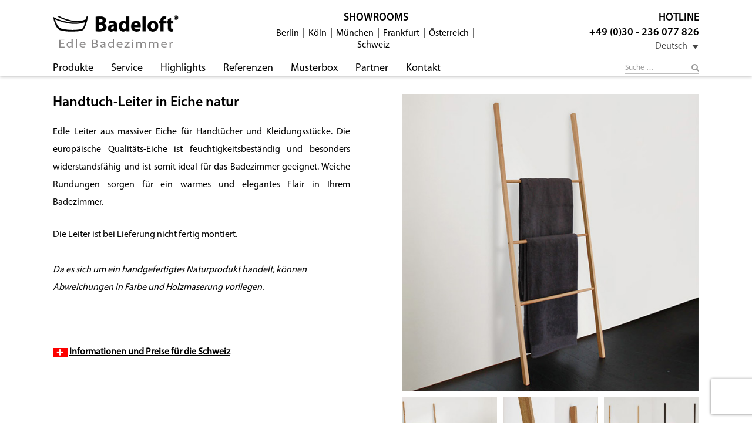

--- FILE ---
content_type: text/html; charset=UTF-8
request_url: https://www.badeloft.com/shop/badmoebel-accessoires/hl-n/
body_size: 19345
content:
<!DOCTYPE html>
<html lang="de-DE">
<head>

            		<!-- Google Tag Manager -->
        <script>(function(w,d,s,l,i){w[l]=w[l]||[];w[l].push({'gtm.start':
        new Date().getTime(),event:'gtm.js'});var f=d.getElementsByTagName(s)[0],
        j=d.createElement(s),dl=l!='dataLayer'?'&l='+l:'';j.async=true;j.src=
        'https://www.googletagmanager.com/gtm.js?id='+i+dl;f.parentNode.insertBefore(j,f);
        })(window,document,'script','dataLayer','GTM-KLCV26C');</script>
        <!-- End Google Tag Manager -->
    


        <!--
    Global site tag
    (gtag.js) - Google
    Ads: 1017645618

    <script async
            src="https://www.googletagmanager.com/gtag/js?id=AW-1017645618"></script><script>
        window.dataLayer =
            window.dataLayer
            || [];
        function
        gtag(){dataLayer.push(arguments);}
        gtag('js', new
        Date());
        gtag('config',
            'AW-1017645618');
    </script>
    -->



	<meta charset="UTF-8">
	<meta name="viewport" content="width=device-width, initial-scale=1.0">
	<meta http-equiv="X-UA-Compatible" content="IE=edge">

	<!-- Language Tags -->
	<link rel="alternate" hreflang="de-DE" href="http://www.badeloft.com/"/>
	<link rel="alternate" hreflang="de-AT" href="http://www.badeloft.com/"/>
	<link rel="alternate" hreflang="de-CH" href="http://www.badeloft.com/2/ch/"/>
	<link rel="alternate" hreflang="da-DK" href="http://www.badeloft.com/2/dk/"/>
	<link rel="alternate" hreflang="en-GB" href="http://www.badeloft.com/en/"/>
	<link rel="alternate" hreflang="es-ES" href="http://www.badeloft.com/es/"/>
	<link rel="alternate" hreflang="fr-FR" href="http://www.badeloft.com/fr/"/>
	<link rel="alternate" hreflang="it-IT" href="http://www.badeloft.com/it/"/>
	<link rel="alternate" hreflang="es-MX" href="http://www.badeloft.com/es/"/>
	<link rel="alternate" hreflang="nl-NL" href="http://www.badeloft.com/2/nl/"/>
	<link rel="alternate" hreflang="no-NO" href="http://www.badeloft.com/2/no/"/>
	<link rel="alternate" hreflang="pl-PL" href="http://www.badeloft.com/2/pl/"/>
	<link rel="alternate" hreflang="ro-RO" href="http://www.badeloft.com/2/ro/"/>
	<link rel="alternate" hreflang="sv-SE" href="http://www.badeloft.com/2/se/"/>
	<link rel="alternate" hreflang="ru-RU" href="http://www.badeloft.com/ru/"/>
    <link rel="alternate" hreflang="cn-CN" href="http://www.badeloft.com/cn/"/>
    <link rel="alternate" hreflang="en-US" href="http://badeloftusa.com/"/>
	<link rel="alternate" hreflang="x-default" href="http://www.badeloft.com/en/"/>
	<!-- Language Tags END -->


	<title>Handtuch-Leiter HL-N | Badeloft</title>

	<link rel="profile" href="http://gmpg.org/xfn/11">
	<link rel="pingback" href="https://www.badeloft.com/xmlrpc.php">

	<link rel="icon" href="https://www.badeloft.com/wp-content/themes/badeloft17/includes/images/icons/favicon.ico" type="image/x-icon"/>
	<link rel="shortcut icon" href="https://www.badeloft.com/wp-content/themes/badeloft17/includes/images/icons/favicon.ico" type="image/x-icon"/>

	<script src="https://code.jquery.com/jquery-2.2.4.min.js"></script>
	<script type="text/javascript" data-cookieconsent="ignore">
	window.dataLayer = window.dataLayer || [];

	function gtag() {
		dataLayer.push(arguments);
	}

	gtag("consent", "default", {
		ad_personalization: "denied",
		ad_storage: "denied",
		ad_user_data: "denied",
		analytics_storage: "denied",
		functionality_storage: "denied",
		personalization_storage: "denied",
		security_storage: "granted",
		wait_for_update: 500,
	});
	gtag("set", "ads_data_redaction", true);
	</script>
<script type="text/javascript"
		id="Cookiebot"
		src="https://consent.cookiebot.com/uc.js"
		data-implementation="wp"
		data-cbid="bd97b66d-c820-46a6-8222-6dfc8964789f"
							data-blockingmode="auto"
	></script>
<meta name='robots' content='max-image-preview:large' />
<link rel="alternate" hreflang="de-de" href="https://www.badeloft.com/shop/badmoebel-accessoires/hl-n/" />
<link rel="alternate" hreflang="en-gb" href="https://www.badeloft.com/en/shop/furniture/hl-n/" />
<link rel="alternate" hreflang="ru-ru" href="https://www.badeloft.com/ru/shop/furniture-ru/hl-n/" />
<link rel="alternate" hreflang="fr-fr" href="https://www.badeloft.com/fr/shop/meuble/hl-n/" />
<link rel="alternate" hreflang="it-it" href="https://www.badeloft.com/it/shop/mobili/hl-n/" />
<link rel="alternate" hreflang="es-es" href="https://www.badeloft.com/es/shop/muebles/hl-n/" />
<link rel="alternate" hreflang="cn-cn" href="https://www.badeloft.com/cn/shop/furniture-cn/hl-n/" />
<link rel="alternate" hreflang="x-default" href="https://www.badeloft.com/shop/badmoebel-accessoires/hl-n/" />
<link rel='dns-prefetch' href='//cdn.jsdelivr.net' />
<link rel='dns-prefetch' href='//www.badeloft.com' />
<link rel='dns-prefetch' href='//widgets.trustedshops.com' />
<link rel="alternate" type="application/rss+xml" title="Badeloft &raquo; Feed" href="https://www.badeloft.com/feed/" />
<link rel="alternate" title="oEmbed (JSON)" type="application/json+oembed" href="https://www.badeloft.com/wp-json/oembed/1.0/embed?url=https%3A%2F%2Fwww.badeloft.com%2Fshop%2Fbadmoebel-accessoires%2Fhl-n%2F" />
<link rel="alternate" title="oEmbed (XML)" type="text/xml+oembed" href="https://www.badeloft.com/wp-json/oembed/1.0/embed?url=https%3A%2F%2Fwww.badeloft.com%2Fshop%2Fbadmoebel-accessoires%2Fhl-n%2F&#038;format=xml" />
<style id='wp-img-auto-sizes-contain-inline-css' type='text/css'>
img:is([sizes=auto i],[sizes^="auto," i]){contain-intrinsic-size:3000px 1500px}
/*# sourceURL=wp-img-auto-sizes-contain-inline-css */
</style>
<style id='wp-emoji-styles-inline-css' type='text/css'>

	img.wp-smiley, img.emoji {
		display: inline !important;
		border: none !important;
		box-shadow: none !important;
		height: 1em !important;
		width: 1em !important;
		margin: 0 0.07em !important;
		vertical-align: -0.1em !important;
		background: none !important;
		padding: 0 !important;
	}
/*# sourceURL=wp-emoji-styles-inline-css */
</style>
<link rel='stylesheet' id='wp-block-library-css' href='https://www.badeloft.com/wp-includes/css/dist/block-library/style.min.css?ver=6.9' type='text/css' media='all' />
<link rel='stylesheet' id='wc-blocks-style-css' href='https://www.badeloft.com/wp-content/plugins/woocommerce/assets/client/blocks/wc-blocks.css?ver=wc-10.4.3' type='text/css' media='all' />
<style id='global-styles-inline-css' type='text/css'>
:root{--wp--preset--aspect-ratio--square: 1;--wp--preset--aspect-ratio--4-3: 4/3;--wp--preset--aspect-ratio--3-4: 3/4;--wp--preset--aspect-ratio--3-2: 3/2;--wp--preset--aspect-ratio--2-3: 2/3;--wp--preset--aspect-ratio--16-9: 16/9;--wp--preset--aspect-ratio--9-16: 9/16;--wp--preset--color--black: #000000;--wp--preset--color--cyan-bluish-gray: #abb8c3;--wp--preset--color--white: #ffffff;--wp--preset--color--pale-pink: #f78da7;--wp--preset--color--vivid-red: #cf2e2e;--wp--preset--color--luminous-vivid-orange: #ff6900;--wp--preset--color--luminous-vivid-amber: #fcb900;--wp--preset--color--light-green-cyan: #7bdcb5;--wp--preset--color--vivid-green-cyan: #00d084;--wp--preset--color--pale-cyan-blue: #8ed1fc;--wp--preset--color--vivid-cyan-blue: #0693e3;--wp--preset--color--vivid-purple: #9b51e0;--wp--preset--gradient--vivid-cyan-blue-to-vivid-purple: linear-gradient(135deg,rgb(6,147,227) 0%,rgb(155,81,224) 100%);--wp--preset--gradient--light-green-cyan-to-vivid-green-cyan: linear-gradient(135deg,rgb(122,220,180) 0%,rgb(0,208,130) 100%);--wp--preset--gradient--luminous-vivid-amber-to-luminous-vivid-orange: linear-gradient(135deg,rgb(252,185,0) 0%,rgb(255,105,0) 100%);--wp--preset--gradient--luminous-vivid-orange-to-vivid-red: linear-gradient(135deg,rgb(255,105,0) 0%,rgb(207,46,46) 100%);--wp--preset--gradient--very-light-gray-to-cyan-bluish-gray: linear-gradient(135deg,rgb(238,238,238) 0%,rgb(169,184,195) 100%);--wp--preset--gradient--cool-to-warm-spectrum: linear-gradient(135deg,rgb(74,234,220) 0%,rgb(151,120,209) 20%,rgb(207,42,186) 40%,rgb(238,44,130) 60%,rgb(251,105,98) 80%,rgb(254,248,76) 100%);--wp--preset--gradient--blush-light-purple: linear-gradient(135deg,rgb(255,206,236) 0%,rgb(152,150,240) 100%);--wp--preset--gradient--blush-bordeaux: linear-gradient(135deg,rgb(254,205,165) 0%,rgb(254,45,45) 50%,rgb(107,0,62) 100%);--wp--preset--gradient--luminous-dusk: linear-gradient(135deg,rgb(255,203,112) 0%,rgb(199,81,192) 50%,rgb(65,88,208) 100%);--wp--preset--gradient--pale-ocean: linear-gradient(135deg,rgb(255,245,203) 0%,rgb(182,227,212) 50%,rgb(51,167,181) 100%);--wp--preset--gradient--electric-grass: linear-gradient(135deg,rgb(202,248,128) 0%,rgb(113,206,126) 100%);--wp--preset--gradient--midnight: linear-gradient(135deg,rgb(2,3,129) 0%,rgb(40,116,252) 100%);--wp--preset--font-size--small: 13px;--wp--preset--font-size--medium: 20px;--wp--preset--font-size--large: 36px;--wp--preset--font-size--x-large: 42px;--wp--preset--spacing--20: 0.44rem;--wp--preset--spacing--30: 0.67rem;--wp--preset--spacing--40: 1rem;--wp--preset--spacing--50: 1.5rem;--wp--preset--spacing--60: 2.25rem;--wp--preset--spacing--70: 3.38rem;--wp--preset--spacing--80: 5.06rem;--wp--preset--shadow--natural: 6px 6px 9px rgba(0, 0, 0, 0.2);--wp--preset--shadow--deep: 12px 12px 50px rgba(0, 0, 0, 0.4);--wp--preset--shadow--sharp: 6px 6px 0px rgba(0, 0, 0, 0.2);--wp--preset--shadow--outlined: 6px 6px 0px -3px rgb(255, 255, 255), 6px 6px rgb(0, 0, 0);--wp--preset--shadow--crisp: 6px 6px 0px rgb(0, 0, 0);}:where(.is-layout-flex){gap: 0.5em;}:where(.is-layout-grid){gap: 0.5em;}body .is-layout-flex{display: flex;}.is-layout-flex{flex-wrap: wrap;align-items: center;}.is-layout-flex > :is(*, div){margin: 0;}body .is-layout-grid{display: grid;}.is-layout-grid > :is(*, div){margin: 0;}:where(.wp-block-columns.is-layout-flex){gap: 2em;}:where(.wp-block-columns.is-layout-grid){gap: 2em;}:where(.wp-block-post-template.is-layout-flex){gap: 1.25em;}:where(.wp-block-post-template.is-layout-grid){gap: 1.25em;}.has-black-color{color: var(--wp--preset--color--black) !important;}.has-cyan-bluish-gray-color{color: var(--wp--preset--color--cyan-bluish-gray) !important;}.has-white-color{color: var(--wp--preset--color--white) !important;}.has-pale-pink-color{color: var(--wp--preset--color--pale-pink) !important;}.has-vivid-red-color{color: var(--wp--preset--color--vivid-red) !important;}.has-luminous-vivid-orange-color{color: var(--wp--preset--color--luminous-vivid-orange) !important;}.has-luminous-vivid-amber-color{color: var(--wp--preset--color--luminous-vivid-amber) !important;}.has-light-green-cyan-color{color: var(--wp--preset--color--light-green-cyan) !important;}.has-vivid-green-cyan-color{color: var(--wp--preset--color--vivid-green-cyan) !important;}.has-pale-cyan-blue-color{color: var(--wp--preset--color--pale-cyan-blue) !important;}.has-vivid-cyan-blue-color{color: var(--wp--preset--color--vivid-cyan-blue) !important;}.has-vivid-purple-color{color: var(--wp--preset--color--vivid-purple) !important;}.has-black-background-color{background-color: var(--wp--preset--color--black) !important;}.has-cyan-bluish-gray-background-color{background-color: var(--wp--preset--color--cyan-bluish-gray) !important;}.has-white-background-color{background-color: var(--wp--preset--color--white) !important;}.has-pale-pink-background-color{background-color: var(--wp--preset--color--pale-pink) !important;}.has-vivid-red-background-color{background-color: var(--wp--preset--color--vivid-red) !important;}.has-luminous-vivid-orange-background-color{background-color: var(--wp--preset--color--luminous-vivid-orange) !important;}.has-luminous-vivid-amber-background-color{background-color: var(--wp--preset--color--luminous-vivid-amber) !important;}.has-light-green-cyan-background-color{background-color: var(--wp--preset--color--light-green-cyan) !important;}.has-vivid-green-cyan-background-color{background-color: var(--wp--preset--color--vivid-green-cyan) !important;}.has-pale-cyan-blue-background-color{background-color: var(--wp--preset--color--pale-cyan-blue) !important;}.has-vivid-cyan-blue-background-color{background-color: var(--wp--preset--color--vivid-cyan-blue) !important;}.has-vivid-purple-background-color{background-color: var(--wp--preset--color--vivid-purple) !important;}.has-black-border-color{border-color: var(--wp--preset--color--black) !important;}.has-cyan-bluish-gray-border-color{border-color: var(--wp--preset--color--cyan-bluish-gray) !important;}.has-white-border-color{border-color: var(--wp--preset--color--white) !important;}.has-pale-pink-border-color{border-color: var(--wp--preset--color--pale-pink) !important;}.has-vivid-red-border-color{border-color: var(--wp--preset--color--vivid-red) !important;}.has-luminous-vivid-orange-border-color{border-color: var(--wp--preset--color--luminous-vivid-orange) !important;}.has-luminous-vivid-amber-border-color{border-color: var(--wp--preset--color--luminous-vivid-amber) !important;}.has-light-green-cyan-border-color{border-color: var(--wp--preset--color--light-green-cyan) !important;}.has-vivid-green-cyan-border-color{border-color: var(--wp--preset--color--vivid-green-cyan) !important;}.has-pale-cyan-blue-border-color{border-color: var(--wp--preset--color--pale-cyan-blue) !important;}.has-vivid-cyan-blue-border-color{border-color: var(--wp--preset--color--vivid-cyan-blue) !important;}.has-vivid-purple-border-color{border-color: var(--wp--preset--color--vivid-purple) !important;}.has-vivid-cyan-blue-to-vivid-purple-gradient-background{background: var(--wp--preset--gradient--vivid-cyan-blue-to-vivid-purple) !important;}.has-light-green-cyan-to-vivid-green-cyan-gradient-background{background: var(--wp--preset--gradient--light-green-cyan-to-vivid-green-cyan) !important;}.has-luminous-vivid-amber-to-luminous-vivid-orange-gradient-background{background: var(--wp--preset--gradient--luminous-vivid-amber-to-luminous-vivid-orange) !important;}.has-luminous-vivid-orange-to-vivid-red-gradient-background{background: var(--wp--preset--gradient--luminous-vivid-orange-to-vivid-red) !important;}.has-very-light-gray-to-cyan-bluish-gray-gradient-background{background: var(--wp--preset--gradient--very-light-gray-to-cyan-bluish-gray) !important;}.has-cool-to-warm-spectrum-gradient-background{background: var(--wp--preset--gradient--cool-to-warm-spectrum) !important;}.has-blush-light-purple-gradient-background{background: var(--wp--preset--gradient--blush-light-purple) !important;}.has-blush-bordeaux-gradient-background{background: var(--wp--preset--gradient--blush-bordeaux) !important;}.has-luminous-dusk-gradient-background{background: var(--wp--preset--gradient--luminous-dusk) !important;}.has-pale-ocean-gradient-background{background: var(--wp--preset--gradient--pale-ocean) !important;}.has-electric-grass-gradient-background{background: var(--wp--preset--gradient--electric-grass) !important;}.has-midnight-gradient-background{background: var(--wp--preset--gradient--midnight) !important;}.has-small-font-size{font-size: var(--wp--preset--font-size--small) !important;}.has-medium-font-size{font-size: var(--wp--preset--font-size--medium) !important;}.has-large-font-size{font-size: var(--wp--preset--font-size--large) !important;}.has-x-large-font-size{font-size: var(--wp--preset--font-size--x-large) !important;}
/*# sourceURL=global-styles-inline-css */
</style>

<style id='classic-theme-styles-inline-css' type='text/css'>
/*! This file is auto-generated */
.wp-block-button__link{color:#fff;background-color:#32373c;border-radius:9999px;box-shadow:none;text-decoration:none;padding:calc(.667em + 2px) calc(1.333em + 2px);font-size:1.125em}.wp-block-file__button{background:#32373c;color:#fff;text-decoration:none}
/*# sourceURL=/wp-includes/css/classic-themes.min.css */
</style>
<link rel='stylesheet' id='wp-components-css' href='https://www.badeloft.com/wp-includes/css/dist/components/style.min.css?ver=6.9' type='text/css' media='all' />
<link rel='stylesheet' id='wp-preferences-css' href='https://www.badeloft.com/wp-includes/css/dist/preferences/style.min.css?ver=6.9' type='text/css' media='all' />
<link rel='stylesheet' id='wp-block-editor-css' href='https://www.badeloft.com/wp-includes/css/dist/block-editor/style.min.css?ver=6.9' type='text/css' media='all' />
<link rel='stylesheet' id='popup-maker-block-library-style-css' href='https://www.badeloft.com/wp-content/plugins/popup-maker/dist/packages/block-library-style.css?ver=dbea705cfafe089d65f1' type='text/css' media='all' />
<link rel='stylesheet' id='360 jsv-css' href='https://www.badeloft.com/wp-content/plugins/360deg-javascript-viewer/public/css/jsv.css?ver=1.7.32' type='text/css' media='all' />
<link rel='stylesheet' id='360 jsv_woo_css-css' href='https://www.badeloft.com/wp-content/plugins/360deg-javascript-viewer/public/themes//twentytwentythree/woo_twentytwentythree.css?ver=1.7.32' type='text/css' media='all' />
<link rel='stylesheet' id='contact-form-7-css' href='https://www.badeloft.com/wp-content/plugins/contact-form-7/includes/css/styles.css?ver=6.1.4' type='text/css' media='all' />
<link rel='stylesheet' id='woocommerce-layout-css' href='https://www.badeloft.com/wp-content/plugins/woocommerce/assets/css/woocommerce-layout.css?ver=10.4.3' type='text/css' media='all' />
<link rel='stylesheet' id='woocommerce-smallscreen-css' href='https://www.badeloft.com/wp-content/plugins/woocommerce/assets/css/woocommerce-smallscreen.css?ver=10.4.3' type='text/css' media='only screen and (max-width: 768px)' />
<link rel='stylesheet' id='woocommerce-general-css' href='https://www.badeloft.com/wp-content/plugins/woocommerce/assets/css/woocommerce.css?ver=10.4.3' type='text/css' media='all' />
<style id='woocommerce-inline-inline-css' type='text/css'>
.woocommerce form .form-row .required { visibility: visible; }
/*# sourceURL=woocommerce-inline-inline-css */
</style>
<link rel='stylesheet' id='wpml-legacy-dropdown-click-0-css' href='https://www.badeloft.com/wp-content/plugins/sitepress-multilingual-cms/templates/language-switchers/legacy-dropdown-click/style.min.css?ver=1' type='text/css' media='all' />
<link rel='stylesheet' id='cms-navigation-style-base-css' href='https://www.badeloft.com/wp-content/plugins/wpml-cms-nav/res/css/cms-navigation-base.css?ver=1.5.5' type='text/css' media='screen' />
<link rel='stylesheet' id='cms-navigation-style-css' href='https://www.badeloft.com/wp-content/plugins/wpml-cms-nav/res/css/cms-navigation.css?ver=1.5.5' type='text/css' media='screen' />
<link rel='stylesheet' id='tawcvs-frontend-css' href='https://www.badeloft.com/wp-content/plugins/variation-swatches-for-woocommerce/assets/css/frontend.css?ver=2.2.5' type='text/css' media='all' />
<link rel='stylesheet' id='popup-maker-site-css' href='//www.badeloft.com/wp-content/uploads/pum/pum-site-styles.css?generated=1755177457&#038;ver=1.21.5' type='text/css' media='all' />
<link rel='stylesheet' id='woocommerce-gzd-layout-css' href='https://www.badeloft.com/wp-content/plugins/woocommerce-germanized/build/static/layout-styles.css?ver=3.20.5' type='text/css' media='all' />
<style id='woocommerce-gzd-layout-inline-css' type='text/css'>
.woocommerce-checkout .shop_table { background-color: #efefef; } .product p.deposit-packaging-type { font-size: 1.2em !important; } p.woocommerce-shipping-destination { display: none; }
                .wc-gzd-nutri-score-value-a {
                    background: url(https://www.badeloft.com/wp-content/plugins/woocommerce-germanized/assets/images/nutri-score-a.svg) no-repeat;
                }
                .wc-gzd-nutri-score-value-b {
                    background: url(https://www.badeloft.com/wp-content/plugins/woocommerce-germanized/assets/images/nutri-score-b.svg) no-repeat;
                }
                .wc-gzd-nutri-score-value-c {
                    background: url(https://www.badeloft.com/wp-content/plugins/woocommerce-germanized/assets/images/nutri-score-c.svg) no-repeat;
                }
                .wc-gzd-nutri-score-value-d {
                    background: url(https://www.badeloft.com/wp-content/plugins/woocommerce-germanized/assets/images/nutri-score-d.svg) no-repeat;
                }
                .wc-gzd-nutri-score-value-e {
                    background: url(https://www.badeloft.com/wp-content/plugins/woocommerce-germanized/assets/images/nutri-score-e.svg) no-repeat;
                }
            
/*# sourceURL=woocommerce-gzd-layout-inline-css */
</style>
<script type="text/javascript" src="https://cdn.jsdelivr.net/npm/@3dweb/360javascriptviewer/lib/JavascriptViewer.min.js?ver=1.7.32" id="javascriptviewer-js"></script>
<script type="text/javascript" src="https://www.badeloft.com/wp-content/plugins/360deg-javascript-viewer/public/js/jsv.js?ver=1.7.32" id="jsv360-js"></script>
<script type="text/javascript" src="https://www.badeloft.com/wp-content/plugins/360deg-javascript-viewer/public/themes//twentytwentythree/woo_twentytwentythree.js?ver=1.7.32" id="360 jsv_woo_js-js"></script>
<script type="text/javascript" src="https://www.badeloft.com/wp-content/plugins/sitepress-multilingual-cms/templates/language-switchers/legacy-dropdown-click/script.min.js?ver=1" id="wpml-legacy-dropdown-click-0-js"></script>
<script type="text/javascript" id="WCPAY_ASSETS-js-extra">
/* <![CDATA[ */
var wcpayAssets = {"url":"https://www.badeloft.com/wp-content/plugins/woocommerce-payments/dist/"};
//# sourceURL=WCPAY_ASSETS-js-extra
/* ]]> */
</script>
<link rel="https://api.w.org/" href="https://www.badeloft.com/wp-json/" /><link rel="alternate" title="JSON" type="application/json" href="https://www.badeloft.com/wp-json/wp/v2/product/2676" /><link rel="EditURI" type="application/rsd+xml" title="RSD" href="https://www.badeloft.com/xmlrpc.php?rsd" />
<meta name="generator" content="WordPress 6.9" />
<meta name="generator" content="WooCommerce 10.4.3" />
<link rel="canonical" href="https://www.badeloft.com/shop/badmoebel-accessoires/hl-n/" />
<link rel='shortlink' href='https://www.badeloft.com/?p=2676' />
<meta name="generator" content="WPML ver:4.6.13 stt:64,1,4,3,27,46,2;" />
	<noscript><style>.woocommerce-product-gallery{ opacity: 1 !important; }</style></noscript>
	        <script data-cfasync="false" data-no-optimize="1" data-pagespeed-no-defer>
            var tvc_lc = 'EUR';
        </script>
        <script data-cfasync="false" data-no-optimize="1" data-pagespeed-no-defer>
            var tvc_lc = 'EUR';
        </script>
<script data-cfasync="false" data-pagespeed-no-defer>
      window.dataLayer = window.dataLayer || [];
      dataLayer.push({"event":"begin_datalayer","conv_track_email":"1","conv_track_phone":"1","conv_track_address":"1","conv_track_page_scroll":"1","conv_track_file_download":"1","conv_track_author":"1","conv_track_signup":"1","conv_track_signin":"1"});
    </script>    <!-- Google Tag Manager by Conversios-->
    <script>
      (function(w, d, s, l, i) {
        w[l] = w[l] || [];
        w[l].push({
          'gtm.start': new Date().getTime(),
          event: 'gtm.js'
        });
        var f = d.getElementsByTagName(s)[0],
          j = d.createElement(s),
          dl = l != 'dataLayer' ? '&l=' + l : '';
        j.async = true;
        j.src =
          'https://www.googletagmanager.com/gtm.js?id=' + i + dl;
        f.parentNode.insertBefore(j, f);
      })(window, document, 'script', 'dataLayer', 'GTM-K7X94DG');
    </script>
    <!-- End Google Tag Manager -->
      <script>
      (window.gaDevIds = window.gaDevIds || []).push('5CDcaG');
    </script>
          <script data-cfasync="false" data-no-optimize="1" data-pagespeed-no-defer>
            var tvc_lc = 'EUR';
        </script>
        <script data-cfasync="false" data-no-optimize="1" data-pagespeed-no-defer>
            var tvc_lc = 'EUR';
        </script>
            <style>
                .woocommerce div.product .cart.variations_form .tawcvs-swatches,
                .woocommerce:not(.archive) li.product .cart.variations_form .tawcvs-swatches,
                .woocommerce.single-product .cart.variations_form .tawcvs-swatches,
                .wc-product-table-wrapper .cart.variations_form .tawcvs-swatches,
                .woocommerce.archive .cart.variations_form .tawcvs-swatches {
                    margin-top: 0px;
                    margin-right: 15px;
                    margin-bottom: 15px;
                    margin-left: 0px;
                    padding-top: 0px;
                    padding-right: 0px;
                    padding-bottom: 0px;
                    padding-left: 0px;
                }

                .woocommerce div.product .cart.variations_form .tawcvs-swatches .swatch-item-wrapper,
                .woocommerce:not(.archive) li.product .cart.variations_form .tawcvs-swatches .swatch-item-wrapper,
                .woocommerce.single-product .cart.variations_form .tawcvs-swatches .swatch-item-wrapper,
                .wc-product-table-wrapper .cart.variations_form .tawcvs-swatches .swatch-item-wrapper,
                .woocommerce.archive .cart.variations_form .tawcvs-swatches .swatch-item-wrapper {
                 margin-top: 0px !important;
                    margin-right: 15px !important;
                    margin-bottom: 15px !important;
                    margin-left: 0px !important;
                    padding-top: 0px !important;
                    padding-right: 0px !important;
                    padding-bottom: 0px !important;
                    padding-left: 0px !important;
                }

                /*tooltip*/
                .woocommerce div.product .cart.variations_form .tawcvs-swatches .swatch .swatch__tooltip,
                .woocommerce:not(.archive) li.product .cart.variations_form .tawcvs-swatches .swatch .swatch__tooltip,
                .woocommerce.single-product .cart.variations_form .tawcvs-swatches .swatch .swatch__tooltip,
                .wc-product-table-wrapper .cart.variations_form .tawcvs-swatches .swatch .swatch__tooltip,
                .woocommerce.archive .cart.variations_form .tawcvs-swatches .swatch .swatch__tooltip {
                 width: px;
                    max-width: px;
                    line-height: 1;
                }
            </style>
					<style type="text/css" id="wp-custom-css">
			.woocommerce #content div.product .product_single_right .woocommerce-product-gallery {
  opacity: 1!important;
}		</style>
		
    <!-- Global site tag (gtag.js) - Google Ads: 1017645618 -->
    <script async src="https://www.googletagmanager.com/gtag/js?id=AW-1017645618"></script>
    <script>
        window.dataLayer = window.dataLayer || [];
        function gtag(){dataLayer.push(arguments);}
        gtag('js', new Date());

        gtag('config', 'AW-1017645618');
    </script>

    <!-- Event snippet for Kontakt - DE conversion page
    In your html page, add the snippet and call gtag_report_conversion when someone clicks on the chosen link or button. -->
    <script>
        function gtag_report_conversion(url) {
            var callback = function () {
                if (typeof(url) != 'undefined') {
                    window.location = url;
                }
            };
            gtag('event', 'conversion', {
                'send_to': 'AW-1017645618/uONhCM7llgQQspSg5QM',
                'event_callback': callback
            });
            return false;
        }
    </script>

    <!-- Event snippet for Materialprobe - DE conversion page
    In your html page, add the snippet and call gtag_report_conversion when someone clicks on the chosen link or button. -->
    <script>
        function gtag_report_conversion(url) {
            var callback = function () {
                if (typeof(url) != 'undefined') {
                    window.location = url;
                }
            };
            gtag('event', 'conversion', {
                'send_to': 'AW-1017645618/3cJjCIbIlwQQspSg5QM',
                'event_callback': callback
            });
            return false;
        }
    </script>





<link rel='stylesheet' id='_tk-bootstrap-wp-css' href='https://www.badeloft.com/wp-content/themes/badeloft17/includes/css/bootstrap-wp.css?ver=6.9' type='text/css' media='all' />
<link rel='stylesheet' id='_tk-bootstrap-css' href='https://www.badeloft.com/wp-content/themes/badeloft17/includes/resources/bootstrap/css/bootstrap.min.css?ver=6.9' type='text/css' media='all' />
<link rel='stylesheet' id='_tk-font-awesome-css' href='https://www.badeloft.com/wp-content/themes/badeloft17/includes/css/font-awesome.min.css?ver=4.1.0' type='text/css' media='all' />
<link rel='stylesheet' id='_tk-style-css' href='https://www.badeloft.com/wp-content/themes/badeloft17/style.css?ver=6.9' type='text/css' media='all' />
</head>

<body class="wp-singular product-template-default single single-product postid-2676 wp-theme-badeloft17 theme-badeloft17 woocommerce woocommerce-page woocommerce-no-js">

    <!-- Google Tag Manager (noscript) -->
    <noscript><iframe src="https://www.googletagmanager.com/ns.html?id=GTM-KLCV26C"
                      height="0" width="0" style="display:none;visibility:hidden"></iframe></noscript>
    <!-- End Google Tag Manager (noscript) -->

<script>  window.dataLayer = window.dataLayer || [];
	function gtag() {
		dataLayer.push(arguments);
	}
</script>

<script type="text/javascript">
	var RecaptchaOptions = {
		lang: 'de'
	};
</script>


<div class="upper-header">
        <div class="container">
        <div class="row">
            <div class="col-sm-12">

                <div class="pull-right">
                                            <a class="header_mini_icons" href="https://www.badeloft.com/mein-konto-2/"
                           title="Anmelden">Anmelden</a>
                                        <a class="header_mini_icons cart_header" href="https://www.badeloft.com/warenkorb/" title="Warenkorb">
                        Warenkorb (0)
                    </a>

                </div>

            </div>
        </div>
    </div>
    </div>

<header id="masthead" class="site-header" role="banner">
		<div class="container">
		<div class="row">
			<div class="site-header-inner col-sm-12">

				<div class="row">

					<div class="col-sm-4 col-md-3">
						<div class="site-header-left">

															<a href="https://www.badeloft.com/" title="Badeloft" rel="home">
									<img width="292" height="82" src="https://www.badeloft.com/wp-content/uploads/2017/06/Badeloft_Logo_DE.png" class="attachment-full size-full" alt="" decoding="async" />								</a>
							
							
						</div>
					</div>

					<div class="col-sm-4 col-md-6">
						<div class="site-header-middle">
															<div class="hl-1">
									Showrooms								</div>
								<ul>
																													<li><a href="https://www.badeloft.com/showroom-berlin/">Berlin</a></li>
																																						<li><a href="https://www.badeloft.com/showroom-koeln/">Köln</a></li>
																																						<li><a href="https://www.badeloft.com/showroom-muenchen/">München</a></li>
																																						<li><a href="https://www.badeloft.com/showroom-frankfurt/">Frankfurt</a></li>
																																						<li><a href="https://www.badeloft.com/showroom-oesterreich/">Österreich</a></li>
																																						<li><a href="https://www.badeloft.com/showroom-schweiz/">Schweiz</a></li>
																										</ul>
													</div>
					</div>

					<div class="col-sm-4 col-md-3">
						<div class="site-header-right">
							<div class="hl-1">Hotline</div>
							<div class="hl-1">+49 (0)30 - 236 077 826</div>
							<div class="language-selection">
								
<div class="wpml-ls-statics-shortcode_actions wpml-ls wpml-ls-legacy-dropdown-click js-wpml-ls-legacy-dropdown-click">
	<ul>

		<li class="wpml-ls-slot-shortcode_actions wpml-ls-item wpml-ls-item-de wpml-ls-current-language wpml-ls-first-item wpml-ls-item-legacy-dropdown-click">

			<a href="#" class="js-wpml-ls-item-toggle wpml-ls-item-toggle">
                <span class="wpml-ls-native">Deutsch</span></a>

			<ul class="js-wpml-ls-sub-menu wpml-ls-sub-menu">
				
					<li class="wpml-ls-slot-shortcode_actions wpml-ls-item wpml-ls-item-en">
						<a href="https://www.badeloft.com/en/shop/furniture/hl-n/" class="wpml-ls-link">
                            <span class="wpml-ls-native" lang="en">English</span></a>
					</li>

				
					<li class="wpml-ls-slot-shortcode_actions wpml-ls-item wpml-ls-item-ru">
						<a href="https://www.badeloft.com/ru/shop/furniture-ru/hl-n/" class="wpml-ls-link">
                            <span class="wpml-ls-native" lang="ru">Русский</span></a>
					</li>

				
					<li class="wpml-ls-slot-shortcode_actions wpml-ls-item wpml-ls-item-fr">
						<a href="https://www.badeloft.com/fr/shop/meuble/hl-n/" class="wpml-ls-link">
                            <span class="wpml-ls-native" lang="fr">Français</span></a>
					</li>

				
					<li class="wpml-ls-slot-shortcode_actions wpml-ls-item wpml-ls-item-it">
						<a href="https://www.badeloft.com/it/shop/mobili/hl-n/" class="wpml-ls-link">
                            <span class="wpml-ls-native" lang="it">Italiano</span></a>
					</li>

				
					<li class="wpml-ls-slot-shortcode_actions wpml-ls-item wpml-ls-item-es">
						<a href="https://www.badeloft.com/es/shop/muebles/hl-n/" class="wpml-ls-link">
                            <span class="wpml-ls-native" lang="es">Español</span></a>
					</li>

				
					<li class="wpml-ls-slot-shortcode_actions wpml-ls-item wpml-ls-item-cn wpml-ls-last-item">
						<a href="https://www.badeloft.com/cn/shop/furniture-cn/hl-n/" class="wpml-ls-link">
                            <span class="wpml-ls-native" lang="cn">简体中文</span></a>
					</li>

							</ul>

		</li>

	</ul>
</div>
															</div>
						</div>
					</div>

				</div>

			</div>
		</div>
	</div><!-- .container -->
</header><!-- #masthead -->

<nav class="site-navigation">
		<div class="container">
		<div class="row">

			<div class="site-navigation-inner col-sm-9">
				<div class="navbar navbar-default">
					<div class="navbar-header">
						<!-- .navbar-toggle is used as the toggle for collapsed navbar content -->
						<button type="button" class="navbar-toggle" data-toggle="collapse" data-target=".navbar-collapse">
							<span class="sr-only">Toggle navigation </span>
							<span class="icon-bar"></span>
							<span class="icon-bar"></span>
							<span class="icon-bar"></span>
						</button>
						<!-- Your site title as branding in the menu -->
						<a class="navbar-brand" href="https://www.badeloft.com/" title="Badeloft"
						   rel="home">Badeloft</a>
					</div>
					<!-- The WordPress Menu goes here -->
					<div class="collapse navbar-collapse"><ul id="main-menu" class="nav navbar-nav"><li id="menu-item-124" class="menu-item menu-item-type-post_type menu-item-object-page menu-item-home menu-item-124"><a title="Produkte" href="https://www.badeloft.com/">Produkte</a></li>
<li id="menu-item-49" class="menu-item menu-item-type-post_type menu-item-object-page menu-item-49"><a title="Service" href="https://www.badeloft.com/service/">Service</a></li>
<li id="menu-item-225426" class="menu-item menu-item-type-post_type menu-item-object-page menu-item-225426"><a title="Highlights" href="https://www.badeloft.com/highlights/">Highlights</a></li>
<li id="menu-item-48" class="menu-item menu-item-type-post_type menu-item-object-page menu-item-48"><a title="Referenzen" href="https://www.badeloft.com/referenzen/">Referenzen</a></li>
<li id="menu-item-606" class="menu-item menu-item-type-post_type menu-item-object-page menu-item-606"><a title="Musterbox" href="https://www.badeloft.com/mineralguss-muster/">Musterbox</a></li>
<li id="menu-item-1812" class="menu-item menu-item-type-post_type menu-item-object-page menu-item-1812"><a title="Partner" href="https://www.badeloft.com/partner/">Partner</a></li>
<li id="menu-item-51" class="menu-item menu-item-type-post_type menu-item-object-page menu-item-51"><a title="Kontakt" href="https://www.badeloft.com/kontakt/">Kontakt</a></li>
</ul></div>				</div><!-- .navbar -->
			</div>

			<div class="site-navigation-inner col-sm-3">
				<aside id="search" class="widget widget_search">
					<form role="search" method="get" class="search-form" action="https://www.badeloft.com/">
	<label>
		<input type="search" class="search-field form-control" placeholder="Suche &hellip;" value="" name="s" title="Suche f&uuml;r: ">
	</label>
	<input type="submit" class="search-submit" value="Suche">
    <i class="fa fa-search search-icon"></i>
</form>
				</aside>
			</div>

		</div>
	</div><!-- .container -->
</nav><!-- .site-navigation -->

<script>
	var lang = 'de';
	var kg_unit = 'kg';
		var myip = '13.59.107.186';
		var separator = '<li class="wpml-ls-slot-shortcode_actions wpml-ls-item wpml-ls-item-none">\n' +
		'<a style="text-decoration: none !important;" class="wpml-ls-link">--------------</a>\n' +
		'</li>';
	var html_us = '<li class="wpml-ls-slot-shortcode_actions wpml-ls-item wpml-ls-item-us">\n' +
		'<a href="" class="wpml-ls-link"><span class="wpml-ls-native">USA</span></a>\n' +
		'</li>';
	var html_ch = '<li class="wpml-ls-slot-shortcode_actions wpml-ls-item wpml-ls-item-ch">\n' +
		'<a href="" class="wpml-ls-link"><span class="wpml-ls-native">Schweiz</span></a>\n' +
		'</li>';

	jQuery('.js-wpml-ls-sub-menu.wpml-ls-sub-menu').first().append(html_us);
	jQuery('.js-wpml-ls-sub-menu.wpml-ls-sub-menu').first().prepend(html_ch);
	
	jQuery('.language-selection .wpml-ls-item-ch a').first().attr("href", "https://www.badeloft.com");
	
	jQuery('.language-selection .wpml-ls-item-it a').first().attr("href", "https://www.badeloft.com/it/");
	
	jQuery('.language-selection .wpml-ls-item-da a').first().attr("href", "https://www.badeloft.com/2/dk/");
	
	jQuery('.language-selection .wpml-ls-item-nl a').first().attr("href", "https://www.badeloft.com/2/nl/");
	
	jQuery('.language-selection .wpml-ls-item-nb a').first().attr("href", "https://www.badeloft.com/2/no/");
	
	jQuery('.language-selection .wpml-ls-item-pl a').first().attr("href", "https://www.badeloft.com/2/pl/");
	
	jQuery('.language-selection .wpml-ls-item-ro a').first().attr("href", "https://www.badeloft.com/2/ro/");
	
	jQuery('.language-selection .wpml-ls-item-sv a').first().attr("href", "https://www.badeloft.com/2/se/");
	
	jQuery('.language-selection .wpml-ls-item-us a').first().attr("href", "https://www.badeloftusa.com/");
		jQuery('.language-selection .wpml-ls-item-us a').first().attr("target", "_blank");
	</script>


<div class="main-content">
		<div class="container">
		<div class="row">
			<div id="content" class="main-content-inner col-sm-12 col-md-12 get_field">

	<div id="primary" class="content-area"><main id="main" class="site-main" role="main">
					
			<div class="woocommerce-notices-wrapper"></div><div id="product-2676" class="product type-product post-2676 status-publish first outofstock product_cat-badmoebel-accessoires has-post-thumbnail taxable shipping-taxable purchasable product-type-simple">

	
	<div class="summary entry-summary">
		<h1 class="product_title entry-title">Handtuch-Leiter HL-N</h1>

<div class="legal-price-info">
	<p class="wc-gzd-additional-info">
					<span class="wc-gzd-additional-info tax-info">inkl. 19 % MwSt.</span>
							<span class="wc-gzd-additional-info shipping-costs-info">zzgl. <a href="https://www.badeloft.com/versand/" target="_blank">Versand</a></span>
			</p>
</div>



<h1>Handtuch-Leiter in Eiche natur</h1>
<p style="text-align: justify;">Edle Leiter aus massiver Eiche für Handtücher und Kleidungsstücke. Die europäische Qualitäts-Eiche ist feuchtigkeitsbeständig und besonders widerstandsfähig und ist somit ideal für das Badezimmer geeignet. Weiche Rundungen sorgen für ein warmes und elegantes Flair in Ihrem Badezimmer.</p>
<p>Die Leiter ist bei Lieferung nicht fertig montiert.<em><br />
</em><br />
<em>Da es sich um ein handgefertigtes Naturprodukt handelt, können Abweichungen in Farbe und Holzmaserung vorliegen.</em></p>
<p>&nbsp;</p>
<p><img decoding="async" src="https://www.badeloft.com/wp-content/uploads/CH-300x179.jpg" width="25" height="17" /> <strong><a href="https://www.badeloft.com/wp-content/uploads/Badeloft_Preisliste_CH.pdf" target="_blank" rel="noopener noreferrer">Informationen und Preise für die Schweiz</a></strong></p>
<p>&nbsp;</p>
<hr style="clear: both;" />
<p><a href="/?page_id=46"><img decoding="async" src="https://www.badeloft.com/wp-content/uploads/2017/07/referenzen.jpg" /><br />
<strong>Kundenreferenzen ansehen</strong></a></p>
<hr style="clear: both;" />


	<p class="wc-gzd-additional-info delivery-time-info"><span class="delivery-time-inner delivery-time-dieses-produkt-ist-nur-auf-anfrage-erhltlich"><span class="delivery-time-data">Dieses Produkt ist nur auf Anfrage erhältlich.</span></span></p>
<!-- DEBUG: add_contact_button_single called, URL: https://www.badeloft.com/kontakt/ --><a href="https://www.badeloft.com/kontakt/" class="single_add_to_cart_button button alt">Kontaktformular</a>	</div>

	<div class='product_single_right de'><div class="woocommerce-product-gallery woocommerce-product-gallery--with-images woocommerce-product-gallery--columns-4 images" data-columns="4" style="opacity: 0; transition: opacity .25s ease-in-out;">
	<div class="woocommerce-product-gallery__wrapper">
		<div data-thumb="https://www.badeloft.com/wp-content/uploads/HL-N-300x300.jpg" data-thumb-alt="Handtuch-Leiter HL-N" data-thumb-srcset="https://www.badeloft.com/wp-content/uploads/HL-N-300x300.jpg 300w, https://www.badeloft.com/wp-content/uploads/HL-N-150x150.jpg 150w, https://www.badeloft.com/wp-content/uploads/HL-N-400x400.jpg 400w, https://www.badeloft.com/wp-content/uploads/HL-N-60x60.jpg 60w, https://www.badeloft.com/wp-content/uploads/HL-N-90x90.jpg 90w, https://www.badeloft.com/wp-content/uploads/HL-N-550x550.jpg 550w, https://www.badeloft.com/wp-content/uploads/HL-N.jpg 600w"  data-thumb-sizes="(max-width: 300px) 100vw, 300px" class="woocommerce-product-gallery__image"><a href="https://www.badeloft.com/wp-content/uploads/HL-N.jpg"><img width="600" height="600" src="https://www.badeloft.com/wp-content/uploads/HL-N.jpg" class="wp-post-image" alt="Handtuch-Leiter HL-N" data-caption="" data-src="https://www.badeloft.com/wp-content/uploads/HL-N.jpg" data-large_image="https://www.badeloft.com/wp-content/uploads/HL-N.jpg" data-large_image_width="600" data-large_image_height="600" decoding="async" srcset="https://www.badeloft.com/wp-content/uploads/HL-N.jpg 600w, https://www.badeloft.com/wp-content/uploads/HL-N-300x300.jpg 300w, https://www.badeloft.com/wp-content/uploads/HL-N-150x150.jpg 150w, https://www.badeloft.com/wp-content/uploads/HL-N-400x400.jpg 400w, https://www.badeloft.com/wp-content/uploads/HL-N-60x60.jpg 60w, https://www.badeloft.com/wp-content/uploads/HL-N-90x90.jpg 90w, https://www.badeloft.com/wp-content/uploads/HL-N-550x550.jpg 550w" sizes="(max-width: 600px) 100vw, 600px" /></a></div>
<div data-thumb="https://www.badeloft.com/wp-content/uploads/HL-N_1-300x300.jpg" data-thumb-alt="Handtuch-Leiter HL-N – Bild 2" data-thumb-srcset="https://www.badeloft.com/wp-content/uploads/HL-N_1-300x300.jpg 300w, https://www.badeloft.com/wp-content/uploads/HL-N_1-150x150.jpg 150w, https://www.badeloft.com/wp-content/uploads/HL-N_1-400x400.jpg 400w"  data-thumb-sizes="(max-width: 300px) 100vw, 300px" class="woocommerce-product-gallery__image"><a href="https://www.badeloft.com/wp-content/uploads/HL-N_1.jpg"><img width="300" height="300" src="https://www.badeloft.com/wp-content/uploads/HL-N_1-300x300.jpg" class="" alt="Handtuch-Leiter HL-N – Bild 2" data-caption="" data-src="https://www.badeloft.com/wp-content/uploads/HL-N_1.jpg" data-large_image="https://www.badeloft.com/wp-content/uploads/HL-N_1.jpg" data-large_image_width="800" data-large_image_height="640" decoding="async" loading="lazy" srcset="https://www.badeloft.com/wp-content/uploads/HL-N_1-300x300.jpg 300w, https://www.badeloft.com/wp-content/uploads/HL-N_1-150x150.jpg 150w, https://www.badeloft.com/wp-content/uploads/HL-N_1-400x400.jpg 400w" sizes="auto, (max-width: 300px) 100vw, 300px" /></a></div><div data-thumb="https://www.badeloft.com/wp-content/uploads/HL-N_2-300x300.jpg" data-thumb-alt="Handtuch-Leiter HL-N – Bild 3" data-thumb-srcset="https://www.badeloft.com/wp-content/uploads/HL-N_2-300x300.jpg 300w, https://www.badeloft.com/wp-content/uploads/HL-N_2-150x150.jpg 150w, https://www.badeloft.com/wp-content/uploads/HL-N_2-400x400.jpg 400w"  data-thumb-sizes="(max-width: 300px) 100vw, 300px" class="woocommerce-product-gallery__image"><a href="https://www.badeloft.com/wp-content/uploads/HL-N_2.jpg"><img width="300" height="300" src="https://www.badeloft.com/wp-content/uploads/HL-N_2-300x300.jpg" class="" alt="Handtuch-Leiter HL-N – Bild 3" data-caption="" data-src="https://www.badeloft.com/wp-content/uploads/HL-N_2.jpg" data-large_image="https://www.badeloft.com/wp-content/uploads/HL-N_2.jpg" data-large_image_width="800" data-large_image_height="640" decoding="async" loading="lazy" srcset="https://www.badeloft.com/wp-content/uploads/HL-N_2-300x300.jpg 300w, https://www.badeloft.com/wp-content/uploads/HL-N_2-150x150.jpg 150w, https://www.badeloft.com/wp-content/uploads/HL-N_2-400x400.jpg 400w" sizes="auto, (max-width: 300px) 100vw, 300px" /></a></div><div data-thumb="https://www.badeloft.com/wp-content/uploads/HL-N_3-300x300.jpg" data-thumb-alt="Handtuch-Leiter HL-N – Bild 4" data-thumb-srcset="https://www.badeloft.com/wp-content/uploads/HL-N_3-300x300.jpg 300w, https://www.badeloft.com/wp-content/uploads/HL-N_3-150x150.jpg 150w, https://www.badeloft.com/wp-content/uploads/HL-N_3-400x400.jpg 400w"  data-thumb-sizes="(max-width: 300px) 100vw, 300px" class="woocommerce-product-gallery__image"><a href="https://www.badeloft.com/wp-content/uploads/HL-N_3.jpg"><img width="300" height="300" src="https://www.badeloft.com/wp-content/uploads/HL-N_3-300x300.jpg" class="" alt="Handtuch-Leiter HL-N – Bild 4" data-caption="" data-src="https://www.badeloft.com/wp-content/uploads/HL-N_3.jpg" data-large_image="https://www.badeloft.com/wp-content/uploads/HL-N_3.jpg" data-large_image_width="800" data-large_image_height="640" decoding="async" loading="lazy" srcset="https://www.badeloft.com/wp-content/uploads/HL-N_3-300x300.jpg 300w, https://www.badeloft.com/wp-content/uploads/HL-N_3-150x150.jpg 150w, https://www.badeloft.com/wp-content/uploads/HL-N_3-400x400.jpg 400w" sizes="auto, (max-width: 300px) 100vw, 300px" /></a></div>	</div>
</div>
<div class='clear'></div><div class='product_price'><p class="price"><span class="woocommerce-Price-amount amount"><bdi>179,00&nbsp;<span class="woocommerce-Price-currencySymbol">&euro;</span></bdi></span></p>
<div class="legal-price-info">
	<p class="wc-gzd-additional-info">
					<span class="wc-gzd-additional-info tax-info">inkl. 19 % MwSt.</span>
							<span class="wc-gzd-additional-info shipping-costs-info">zzgl. <a href="https://www.badeloft.com/versand/" target="_blank">Versand</a></span>
			</p>
</div>
<div class='del_time badebadebade dieses-produkt-ist-nur-auf-anfrage-erhaeltlich'>
	<p class="wc-gzd-additional-info delivery-time-info"><span class="delivery-time-inner delivery-time-dieses-produkt-ist-nur-auf-anfrage-erhltlich"><span class="delivery-time-data">Dieses Produkt ist nur auf Anfrage erhältlich.</span></span></p>
</div></div><table class="woocommerce-product-attributes shop_attributes" aria-label="Produktdetails">
			<tr class="woocommerce-product-attributes-item woocommerce-product-attributes-item--weight">
			<th class="woocommerce-product-attributes-item__label" scope="row">Gewicht</th>
			<td class="woocommerce-product-attributes-item__value">5 kg</td>
		</tr>
			<tr class="woocommerce-product-attributes-item woocommerce-product-attributes-item--attribute_pa_material">
			<th class="woocommerce-product-attributes-item__label" scope="row">Material</th>
			<td class="woocommerce-product-attributes-item__value">Geölte Eiche massiv</td>
		</tr>
			<tr class="woocommerce-product-attributes-item woocommerce-product-attributes-item--attribute_pa_color">
			<th class="woocommerce-product-attributes-item__label" scope="row">Color</th>
			<td class="woocommerce-product-attributes-item__value">Eiche natur</td>
		</tr>
			<tr class="woocommerce-product-attributes-item woocommerce-product-attributes-item--attribute_pa_size">
			<th class="woocommerce-product-attributes-item__label" scope="row">Size</th>
			<td class="woocommerce-product-attributes-item__value">170 x 65 x 2.5 cm</td>
		</tr>
	</table>
    <script>
        jQuery(document).ready(
            function() {
                //adjustProductAttribs();
            }
        )
    </script>
    <p class="stock out-of-stock">Dieses Produkt ist nur auf Anfrage erhältlich.</p>

	
	
		<script>
			if(jQuery('#pa_template').length) {
				jQuery('#pa_template').before("<div class='pa_template_prelabel'><a id='planningpattern' title='Planungsschablone'>Planungsschablone</a></div>");
			}
		</script>

	
	</div><div class='clear'></div><hr><h1>Downloads</h1><ul class='dfiles'>			<div style="display: none;">string(78) "https://www.badeloft.com/wp-content/uploads/2017/07/Badeloft_Katalog_DE-EN.pdf"
</div>
			<li><div class='download-hover-wrapper'><img width="115" height="115" src="https://www.badeloft.com/wp-content/uploads/2017/09/kachel-catalog.jpg" class="attachment-thumbnail size-thumbnail" alt="" decoding="async" loading="lazy" srcset="https://www.badeloft.com/wp-content/uploads/2017/09/kachel-catalog.jpg 115w, https://www.badeloft.com/wp-content/uploads/2017/09/kachel-catalog-60x60.jpg 60w, https://www.badeloft.com/wp-content/uploads/2017/09/kachel-catalog-90x90.jpg 90w" sizes="auto, (max-width: 115px) 100vw, 115px" /><a class='download' style='background-image: url(https://www.badeloft.com/wp-content/uploads/icon-pdf.png);' target='_blank' href='https://www.badeloft.com/wp-content/uploads/2017/07/Badeloft_Katalog_DE-EN.pdf'>Katalog</a><a class='download-hover' target='_blank' href='https://www.badeloft.com/wp-content/uploads/2017/07/Badeloft_Katalog_DE-EN.pdf'></a></div></li>			<div style="display: none;">string(81) "https://www.badeloft.com/wp-content/uploads/2017/09/Badeloft_Preisliste_DE-EN.pdf"
</div>
			<li><div class='download-hover-wrapper'><img width="115" height="115" src="https://www.badeloft.com/wp-content/uploads/2017/09/kachel-price-list.jpg" class="attachment-thumbnail size-thumbnail" alt="" decoding="async" loading="lazy" srcset="https://www.badeloft.com/wp-content/uploads/2017/09/kachel-price-list.jpg 115w, https://www.badeloft.com/wp-content/uploads/2017/09/kachel-price-list-60x60.jpg 60w, https://www.badeloft.com/wp-content/uploads/2017/09/kachel-price-list-90x90.jpg 90w" sizes="auto, (max-width: 115px) 100vw, 115px" /><a class='download' style='background-image: url(https://www.badeloft.com/wp-content/uploads/icon-pdf.png);' target='_blank' href='https://www.badeloft.com/wp-content/uploads/2017/09/Badeloft_Preisliste_DE-EN.pdf'>Preisliste</a><a class='download-hover' target='_blank' href='https://www.badeloft.com/wp-content/uploads/2017/09/Badeloft_Preisliste_DE-EN.pdf'></a></div></li></ul><div class='clear'></div></div>


		
	</main></div>
	
			</div><!-- close .*-inner (main-content or sidebar, depending if sidebar is used) -->
		</div><!-- close .row -->
	</div><!-- close .container -->
</div><!-- close .main-content -->

<footer id="colophon" class="site-footer" role="contentinfo">
    <div class="footer-top">
        <div class="container">
            <div class="row">
                <div class="site-footer-inner col-sm-12">
                    <div class="row">
                        <div class="col-sm-3 col-footer">
                            <aside id="nav_menu-32" class="widget widget_nav_menu"><h3 class="widget-title">Produkte und Service</h3><div class="menu-footer-1-en-container"><ul id="menu-footer-1-en" class="menu"><li id="menu-item-4194" class="menu-item menu-item-type-post_type menu-item-object-page menu-item-home menu-item-4194"><a href="https://www.badeloft.com/">Home</a></li>
<li id="menu-item-4193" class="menu-item menu-item-type-post_type menu-item-object-page menu-item-4193"><a href="https://www.badeloft.com/mineralguss/">Mineralguss</a></li>
<li id="menu-item-4192" class="menu-item menu-item-type-post_type menu-item-object-page menu-item-4192"><a href="https://www.badeloft.com/faq/">FAQ</a></li>
</ul></div></aside>                        </div>
                        <div class="col-sm-3 col-footer">
                            <aside id="nav_menu-3" class="widget widget_nav_menu"><h3 class="widget-title">Versand und Lieferung</h3><div class="menu-footer-2-de-container"><ul id="menu-footer-2-de" class="menu"><li id="menu-item-4078" class="menu-item menu-item-type-post_type menu-item-object-page menu-item-4078"><a href="https://www.badeloft.com/versand/">Versandkosten</a></li>
<li id="menu-item-4080" class="menu-item menu-item-type-post_type menu-item-object-page menu-item-4080"><a href="https://www.badeloft.com/versand/">Lieferzeiten</a></li>
<li id="menu-item-4077" class="menu-item menu-item-type-post_type menu-item-object-page menu-item-4077"><a href="https://www.badeloft.com/widerrufsbelehrung/">Widerrufsbelehrung</a></li>
</ul></div></aside>                        </div>
                        <div class="col-sm-3 col-footer">
                            <aside id="nav_menu-4" class="widget widget_nav_menu"><h3 class="widget-title">Badeloft erleben</h3><div class="menu-footer-3-de-container"><ul id="menu-footer-3-de" class="menu"><li id="menu-item-4082" class="menu-item menu-item-type-post_type menu-item-object-page menu-item-4082"><a href="https://www.badeloft.com/mineralguss-muster/">Mineralguss Muster</a></li>
<li id="menu-item-4081" class="menu-item menu-item-type-post_type menu-item-object-page menu-item-4081"><a href="https://www.badeloft.com/partner/">Partner werden</a></li>
<li id="menu-item-4083" class="menu-item menu-item-type-post_type menu-item-object-page menu-item-4083"><a href="https://www.badeloft.com/service/">Service</a></li>
</ul></div></aside>                        </div>
                        <div class="col-sm-3 col-footer">
                            <aside id="nav_menu-5" class="widget widget_nav_menu"><h3 class="widget-title">Kontakt und Anfrage</h3><div class="menu-footer-4-de-container"><ul id="menu-footer-4-de" class="menu"><li id="menu-item-36" class="menu-item menu-item-type-post_type menu-item-object-page menu-item-36"><a href="https://www.badeloft.com/kontakt/">Kontakt</a></li>
<li id="menu-item-37" class="menu-item menu-item-type-post_type menu-item-object-page menu-item-privacy-policy menu-item-37"><a rel="privacy-policy" href="https://www.badeloft.com/datenschutz/">Datenschutz</a></li>
<li id="menu-item-38" class="menu-item menu-item-type-post_type menu-item-object-page menu-item-38"><a href="https://www.badeloft.com/impressum/">Impressum</a></li>
</ul></div></aside>                        </div>
                        <div class="col-sm-3 col-footer">
                            <div class="footer-social">
                                <ul>
                                                                        <li><a href="https://www.facebook.com/badeloft.edle.badezimmer" target="_blank" title=""><img src="https://www.badeloft.com/wp-content/uploads/2017/07/facebook-logo.jpg"></a></li>
                                                                        <li><a href="https://plus.google.com/+BadeloftDe/" target="_blank" title=""><img src="https://www.badeloft.com/wp-content/uploads/2017/07/google-logo.jpg"></a></li>
                                                                        <li><a href="https://www.youtube.com/channel/UCd2MYxarYD-BnnaB8wM9D7A" target="_blank" title=""><img src="https://www.badeloft.com/wp-content/uploads/2017/07/youtube-logo.jpg"></a></li>
                                                                        <li><a href="http://www.houzz.de/pro/badeloft-de/badeloft-gmbh" target="_blank" title=""><img src="https://www.badeloft.com/wp-content/uploads/2017/09/houzz-logo.jpg"></a></li>
                                                                        <li><a href="http://www.pinterest.com/badeloft/" target="_blank" title=""><img src="https://www.badeloft.com/wp-content/uploads/2017/07/pinterest-logo.jpg"></a></li>
                                                                        <li><a href="https://twitter.com/badeloft" target="_blank" title=""><img src="https://www.badeloft.com/wp-content/uploads/2017/07/twitter-logo.jpg"></a></li>
                                                                        <li><a href="https://www.badeloft.com/" target="_blank" title=""><img src="https://www.badeloft.com/wp-content/uploads/badeloft-logo-social.jpg"></a></li>
                                                                        <li><a href="https://www.badeloft.com/kontakt/" target="_blank" title=""><img src="https://www.badeloft.com/wp-content/uploads/mail-logo.jpg"></a></li>
                                                                        <li><a href="https://www.instagram.com/badeloft/" target="_blank" title=""><img src="https://www.badeloft.com/wp-content/uploads/2017/07/instagram-logo.png"></a></li>
                                                                    </ul>
                            </div>
                        </div>
                    </div>
                </div>
            </div>
        </div>
    </div>
    <div class="footer-bottom">
        <div class="container">
            <div class="row">
                <div class="site-footer-inner col-sm-12">
                    <div class="row">
                        <div class="col-sm-6">
                            <div class="site-info-left">
                                <ul class="menu nav">
                                                                                                                <li><img src="https://www.badeloft.com/wp-content/uploads/2017/07/Badeloft_Logo.png"></li>
                                                                                                                                                    <li>© Copyright</li>
                                                                                                                                                    <li>Badeloft GmbH</li>
                                                                                                        </ul>
                            </div>
                                
                        </div>
                        <div class="col-sm-6">
                            <div class="site-info-right">
                                                            </div>
                        </div>
                    </div>
                </div>
			</div>
		</div>
	</div><!-- close .container -->
</footer><!-- close #colophon -->

    <script data-cfasync="false" data-no-optimize="1" data-pagespeed-no-defer>
      tvc_js = new TVC_GTM_Enhanced({"affiliation":"Badeloft","is_admin":"","tracking_option":"","property_id":"UA-64297262-1","measurement_id":"","google_ads_id":"","fb_pixel_id":"","tvc_ajax_url":"https:\/\/www.badeloft.com\/wp-admin\/admin-ajax.php"});
      
        /*
         * Contact form 7 - formSubmit event
         */
        var wpcf7Elm = document.querySelector('.wpcf7');
        if (wpcf7Elm) {
          wpcf7Elm.addEventListener('wpcf7submit', function(event) {
            if (event.detail.status == 'mail_sent') {
              tvc_js.formsubmit_cf7_tracking(event);
            }
          }, false);
        }

      
      
          </script>
<script type="text/javascript">var php_vars = {"more":"mehr","pleasechoose":"Bitte w\u00e4hlen:"};</script><script type="speculationrules">
{"prefetch":[{"source":"document","where":{"and":[{"href_matches":"/*"},{"not":{"href_matches":["/wp-*.php","/wp-admin/*","/wp-content/uploads/*","/wp-content/*","/wp-content/plugins/*","/wp-content/themes/badeloft17/*","/*\\?(.+)"]}},{"not":{"selector_matches":"a[rel~=\"nofollow\"]"}},{"not":{"selector_matches":".no-prefetch, .no-prefetch a"}}]},"eagerness":"conservative"}]}
</script>
<div 
	id="pum-1257" 
	role="dialog" 
	aria-modal="false"
	aria-labelledby="pum_popup_title_1257"
	class="pum pum-overlay pum-theme-541 pum-theme-lightbox popmake-overlay pum-click-to-close click_open" 
	data-popmake="{&quot;id&quot;:1257,&quot;slug&quot;:&quot;planungsschablone&quot;,&quot;theme_id&quot;:541,&quot;cookies&quot;:[],&quot;triggers&quot;:[{&quot;type&quot;:&quot;click_open&quot;,&quot;settings&quot;:{&quot;cookie_name&quot;:&quot;&quot;,&quot;extra_selectors&quot;:&quot;#planningpattern&quot;,&quot;do_default&quot;:null,&quot;cookie&quot;:{&quot;name&quot;:null}}}],&quot;mobile_disabled&quot;:null,&quot;tablet_disabled&quot;:null,&quot;meta&quot;:{&quot;display&quot;:{&quot;responsive_min_width&quot;:&quot;0%&quot;,&quot;position_bottom&quot;:&quot;0&quot;,&quot;position_left&quot;:&quot;0&quot;,&quot;position_right&quot;:&quot;0&quot;,&quot;stackable&quot;:false,&quot;overlay_disabled&quot;:false,&quot;scrollable_content&quot;:false,&quot;disable_reposition&quot;:false,&quot;size&quot;:&quot;normal&quot;,&quot;responsive_min_width_unit&quot;:false,&quot;responsive_max_width&quot;:&quot;800px&quot;,&quot;responsive_max_width_unit&quot;:false,&quot;custom_width&quot;:&quot;640px&quot;,&quot;custom_width_unit&quot;:false,&quot;custom_height&quot;:&quot;380px&quot;,&quot;custom_height_unit&quot;:false,&quot;custom_height_auto&quot;:false,&quot;location&quot;:&quot;center top&quot;,&quot;position_from_trigger&quot;:false,&quot;position_top&quot;:&quot;100&quot;,&quot;position_fixed&quot;:false,&quot;animation_type&quot;:&quot;fade&quot;,&quot;animation_speed&quot;:&quot;350&quot;,&quot;animation_origin&quot;:&quot;center top&quot;,&quot;overlay_zindex&quot;:false,&quot;zindex&quot;:&quot;1999999999&quot;},&quot;close&quot;:{&quot;text&quot;:&quot;x&quot;,&quot;button_delay&quot;:&quot;0&quot;,&quot;overlay_click&quot;:&quot;1&quot;,&quot;esc_press&quot;:&quot;1&quot;,&quot;f4_press&quot;:false},&quot;click_open&quot;:[]}}">

	<div id="popmake-1257" class="pum-container popmake theme-541 pum-responsive pum-responsive-normal responsive size-normal">

				
							<div id="pum_popup_title_1257" class="pum-title popmake-title">
				Planungsschablone			</div>
		
		
				<div class="pum-content popmake-content" tabindex="0">
			<p><iframe src="https://www.youtube.com/embed/IwtRGCjVMlQ?rel=0" width="750" height="500" frameborder="0" allowfullscreen="allowfullscreen"></iframe></p>
		</div>

				
							<button type="button" class="pum-close popmake-close" aria-label="Schließen">
			x			</button>
		
	</div>

</div>
<div 
	id="pum-546" 
	role="dialog" 
	aria-modal="false"
	class="pum pum-overlay pum-theme-541 pum-theme-lightbox popmake-overlay pum-click-to-close auto_open click_open" 
	data-popmake="{&quot;id&quot;:546,&quot;slug&quot;:&quot;badeloft-box-de&quot;,&quot;theme_id&quot;:541,&quot;cookies&quot;:[{&quot;event&quot;:&quot;on_popup_close&quot;,&quot;settings&quot;:{&quot;name&quot;:&quot;pum-546&quot;,&quot;key&quot;:&quot;&quot;,&quot;session&quot;:false,&quot;time&quot;:&quot;1 day&quot;,&quot;path&quot;:1}}],&quot;triggers&quot;:[{&quot;type&quot;:&quot;auto_open&quot;,&quot;settings&quot;:{&quot;cookie_name&quot;:[&quot;pum-546&quot;],&quot;delay&quot;:&quot;40000&quot;}},{&quot;type&quot;:&quot;click_open&quot;,&quot;settings&quot;:{&quot;extra_selectors&quot;:&quot;&quot;,&quot;cookie_name&quot;:null}}],&quot;mobile_disabled&quot;:null,&quot;tablet_disabled&quot;:null,&quot;meta&quot;:{&quot;display&quot;:{&quot;responsive_min_width&quot;:&quot;0%&quot;,&quot;position_bottom&quot;:&quot;0&quot;,&quot;position_left&quot;:&quot;0&quot;,&quot;position_right&quot;:&quot;0&quot;,&quot;stackable&quot;:false,&quot;overlay_disabled&quot;:false,&quot;scrollable_content&quot;:false,&quot;disable_reposition&quot;:false,&quot;size&quot;:&quot;normal&quot;,&quot;responsive_min_width_unit&quot;:false,&quot;responsive_max_width&quot;:&quot;800px&quot;,&quot;responsive_max_width_unit&quot;:false,&quot;custom_width&quot;:&quot;640px&quot;,&quot;custom_width_unit&quot;:false,&quot;custom_height&quot;:&quot;380px&quot;,&quot;custom_height_unit&quot;:false,&quot;custom_height_auto&quot;:false,&quot;location&quot;:&quot;center top&quot;,&quot;position_from_trigger&quot;:false,&quot;position_top&quot;:&quot;100&quot;,&quot;position_fixed&quot;:false,&quot;animation_type&quot;:&quot;fade&quot;,&quot;animation_speed&quot;:&quot;350&quot;,&quot;animation_origin&quot;:&quot;center top&quot;,&quot;overlay_zindex&quot;:false,&quot;zindex&quot;:&quot;1999999999&quot;},&quot;close&quot;:{&quot;text&quot;:&quot;x&quot;,&quot;button_delay&quot;:&quot;0&quot;,&quot;overlay_click&quot;:&quot;1&quot;,&quot;esc_press&quot;:&quot;1&quot;,&quot;f4_press&quot;:false},&quot;click_open&quot;:[]}}">

	<div id="popmake-546" class="pum-container popmake theme-541 pum-responsive pum-responsive-normal responsive size-normal">

				
				
		
				<div class="pum-content popmake-content" tabindex="0">
			<p><a href="https://www.badeloft.com/mineralguss-muster/"><img fetchpriority="high" decoding="async" class="alignnone wp-image-537 size-full" src="https://www.badeloft.com/wp-content/uploads/2017/08/Badeloft_Box_DE.jpg" alt="Gratis Mineralguss Muster" width="800" height="640" srcset="https://www.badeloft.com/wp-content/uploads/2017/08/Badeloft_Box_DE.jpg 800w, https://www.badeloft.com/wp-content/uploads/2017/08/Badeloft_Box_DE-600x480.jpg 600w, https://www.badeloft.com/wp-content/uploads/2017/08/Badeloft_Box_DE-300x240.jpg 300w, https://www.badeloft.com/wp-content/uploads/2017/08/Badeloft_Box_DE-768x614.jpg 768w, https://www.badeloft.com/wp-content/uploads/2017/08/Badeloft_Box_DE-75x60.jpg 75w, https://www.badeloft.com/wp-content/uploads/2017/08/Badeloft_Box_DE-113x90.jpg 113w, https://www.badeloft.com/wp-content/uploads/2017/08/Badeloft_Box_DE-550x440.jpg 550w" sizes="(max-width: 800px) 100vw, 800px" /></a></p>
		</div>

				
							<button type="button" class="pum-close popmake-close" aria-label="Schließen">
			x			</button>
		
	</div>

</div>
<script type="application/ld+json">{"@context":"https://schema.org/","@type":"Product","@id":"https://www.badeloft.com/shop/badmoebel-accessoires/hl-n/#product","name":"Handtuch-Leiter HL-N","url":"https://www.badeloft.com/shop/badmoebel-accessoires/hl-n/","description":"Handtuch-Leiter in Eiche natur\r\nEdle Leiter aus massiver Eiche f\u00fcr Handt\u00fccher und Kleidungsst\u00fccke. Die europ\u00e4ische Qualit\u00e4ts-Eiche ist feuchtigkeitsbest\u00e4ndig und besonders widerstandsf\u00e4hig","image":"https://www.badeloft.com/wp-content/uploads/HL-N.jpg","sku":"HL-N","offers":[{"@type":"Offer","priceSpecification":[{"@type":"UnitPriceSpecification","price":"179.00","priceCurrency":"EUR","valueAddedTaxIncluded":true,"validThrough":"2027-12-31"}],"priceValidUntil":"2027-12-31","availability":"https://schema.org/OutOfStock","url":"https://www.badeloft.com/shop/badmoebel-accessoires/hl-n/","seller":{"@type":"Organization","name":"Badeloft","url":"https://www.badeloft.com"}}]}</script>    <script data-cfasync="false" data-no-optimize="1" data-pagespeed-no-defer>
      document.addEventListener('DOMContentLoaded', function() {
        var downloadLinks = document.querySelectorAll('a[href]');

        downloadLinks.forEach(function(link) {
          link.addEventListener('click', function(event) {
            var fileUrl = link.href;
            var fileName = fileUrl.substring(fileUrl.lastIndexOf('/') + 1);
            var linkText = link.innerText || link.textContent;
            var linkUrl = link.href;

            var fileExtensionPattern = /\.(pdf|xlsx?|docx?|txt|rtf|csv|exe|key|pptx?|ppt|7z|pkg|rar|gz|zip|avi|mov|mp4|mpe?g|wmv|midi?|mp3|wav|wma)$/i;

            if (fileExtensionPattern.test(fileUrl)) {
              window.dataLayer = window.dataLayer || [];
              window.dataLayer.push({
                event: 'file_download',
                file_name: fileName,
                link_text: linkText,
                link_url: linkUrl
              });
            }
          });
        });
      });
    </script>
    <script data-cfasync="false" data-pagespeed-no-defer>
      window.dataLayer = window.dataLayer || [];
      dataLayer.push({ecommerce: null});
      dataLayer.push({"event":"view_item","ecommerce":{"items":[{"item_id":"2676","item_name":"Handtuch-Leiter HL-N","affiliation":"Badeloft","currency":"EUR","item_category":"Badm\u00f6bel und Accessoires","price":179,"quantity":1}]}});
    </script>
          <script data-cfasync="false" data-no-optimize="1" data-pagespeed-no-defer>
        window.addEventListener('load', call_tvc_enhanced, true);

        function call_tvc_enhanced() {
          tvc_js = new TVC_GTM_Enhanced({"affiliation":"Badeloft","is_admin":"","currency":"EUR","tracking_option":"","property_id":"UA-64297262-1","measurement_id":"","google_ads_id":"","fb_pixel_id":"","tvc_ajax_url":"https:\/\/www.badeloft.com\/wp-admin\/admin-ajax.php","snapchat_ads_pixel_id":"","linkedin_insight_id":"","tiKtok_ads_pixel_id":""});
          tvc_js.singleProductaddToCartEventBindings([],
            ""
          );
        }
      </script>
      	<script type='text/javascript'>
		(function () {
			var c = document.body.className;
			c = c.replace(/woocommerce-no-js/, 'woocommerce-js');
			document.body.className = c;
		})();
	</script>
	<script type="text/javascript" src="https://www.badeloft.com/wp-includes/js/dist/hooks.min.js?ver=dd5603f07f9220ed27f1" id="wp-hooks-js"></script>
<script type="text/javascript" src="https://www.badeloft.com/wp-includes/js/dist/i18n.min.js?ver=c26c3dc7bed366793375" id="wp-i18n-js"></script>
<script type="text/javascript" id="wp-i18n-js-after">
/* <![CDATA[ */
wp.i18n.setLocaleData( { 'text direction\u0004ltr': [ 'ltr' ] } );
//# sourceURL=wp-i18n-js-after
/* ]]> */
</script>
<script type="text/javascript" src="https://www.badeloft.com/wp-content/plugins/contact-form-7/includes/swv/js/index.js?ver=6.1.4" id="swv-js"></script>
<script type="text/javascript" id="contact-form-7-js-translations">
/* <![CDATA[ */
( function( domain, translations ) {
	var localeData = translations.locale_data[ domain ] || translations.locale_data.messages;
	localeData[""].domain = domain;
	wp.i18n.setLocaleData( localeData, domain );
} )( "contact-form-7", {"translation-revision-date":"2025-10-26 03:28:49+0000","generator":"GlotPress\/4.0.3","domain":"messages","locale_data":{"messages":{"":{"domain":"messages","plural-forms":"nplurals=2; plural=n != 1;","lang":"de"},"This contact form is placed in the wrong place.":["Dieses Kontaktformular wurde an der falschen Stelle platziert."],"Error:":["Fehler:"]}},"comment":{"reference":"includes\/js\/index.js"}} );
//# sourceURL=contact-form-7-js-translations
/* ]]> */
</script>
<script type="text/javascript" id="contact-form-7-js-before">
/* <![CDATA[ */
var wpcf7 = {
    "api": {
        "root": "https:\/\/www.badeloft.com\/wp-json\/",
        "namespace": "contact-form-7\/v1"
    }
};
//# sourceURL=contact-form-7-js-before
/* ]]> */
</script>
<script type="text/javascript" src="https://www.badeloft.com/wp-content/plugins/contact-form-7/includes/js/index.js?ver=6.1.4" id="contact-form-7-js"></script>
<script type="text/javascript" src="//widgets.trustedshops.com/js/XBE7071EB13C630FE0553CB9D61B13268.js?ver=2.0.4" id="ts-easy-integration-trustbadge-main-js" group='1' async data-desktop-y-offset='50' data-mobile-y-offset='0' data-desktop-disable-reviews='false' data-desktop-enable-custom='false' data-desktop-position='right' data-desktop-custom-width='156' data-desktop-enable-fadeout='false' data-disable-mobile='false' data-disable-trustbadge='false' data-mobile-custom-width='156' data-mobile-disable-reviews='false' data-mobile-enable-custom='false' data-mobile-position='right' charset='UTF-8'></script>
<script type="text/javascript" data-cookieconsent="ignore" src="https://www.badeloft.com/wp-content/themes/badeloft17/includes/resources/bootstrap/js/bootstrap.min.js?ver=1768724580" id="_tk-bootstrapjs-js"></script>
<script type="text/javascript" data-cookieconsent="ignore" src="https://www.badeloft.com/wp-content/themes/badeloft17/includes/js/bootstrap-wp.js?ver=1768724580" id="_tk-bootstrapwp-js"></script>
<script type="text/javascript" data-cookieconsent="ignore" src="https://www.badeloft.com/wp-content/themes/badeloft17/includes/js/skip-link-focus-fix.js?ver=1768724580" id="_tk-skip-link-focus-fix-js"></script>
<script type="text/javascript" src="https://www.badeloft.com/wp-content/plugins/woocommerce/assets/js/sourcebuster/sourcebuster.min.js?ver=10.4.3" id="sourcebuster-js-js"></script>
<script type="text/javascript" id="wc-order-attribution-js-extra">
/* <![CDATA[ */
var wc_order_attribution = {"params":{"lifetime":1.0e-5,"session":30,"base64":false,"ajaxurl":"https://www.badeloft.com/wp-admin/admin-ajax.php","prefix":"wc_order_attribution_","allowTracking":true},"fields":{"source_type":"current.typ","referrer":"current_add.rf","utm_campaign":"current.cmp","utm_source":"current.src","utm_medium":"current.mdm","utm_content":"current.cnt","utm_id":"current.id","utm_term":"current.trm","utm_source_platform":"current.plt","utm_creative_format":"current.fmt","utm_marketing_tactic":"current.tct","session_entry":"current_add.ep","session_start_time":"current_add.fd","session_pages":"session.pgs","session_count":"udata.vst","user_agent":"udata.uag"}};
//# sourceURL=wc-order-attribution-js-extra
/* ]]> */
</script>
<script type="text/javascript" src="https://www.badeloft.com/wp-content/plugins/woocommerce/assets/js/frontend/order-attribution.min.js?ver=10.4.3" id="wc-order-attribution-js"></script>
<script type="text/javascript" src="https://www.google.com/recaptcha/api.js?render=6LcVk5QUAAAAAJ8wEK6xLacx19EqThlhAJfJHnR6&amp;ver=3.0" id="google-recaptcha-js"></script>
<script type="text/javascript" src="https://www.badeloft.com/wp-includes/js/dist/vendor/wp-polyfill.min.js?ver=3.15.0" id="wp-polyfill-js"></script>
<script type="text/javascript" id="wpcf7-recaptcha-js-before">
/* <![CDATA[ */
var wpcf7_recaptcha = {
    "sitekey": "6LcVk5QUAAAAAJ8wEK6xLacx19EqThlhAJfJHnR6",
    "actions": {
        "homepage": "homepage",
        "contactform": "contactform"
    }
};
//# sourceURL=wpcf7-recaptcha-js-before
/* ]]> */
</script>
<script type="text/javascript" src="https://www.badeloft.com/wp-content/plugins/contact-form-7/modules/recaptcha/index.js?ver=6.1.4" id="wpcf7-recaptcha-js"></script>
<script type="text/javascript" src="https://www.badeloft.com/wp-includes/js/dist/dom-ready.min.js?ver=f77871ff7694fffea381" id="wp-dom-ready-js"></script>
<script type="text/javascript" id="wcpay-frontend-tracks-js-extra">
/* <![CDATA[ */
var wcPayFrontendTracks = [{"event":"product_page_view","properties":{"theme_type":"short_code","record_event_data":{"is_admin_event":false,"track_on_all_stores":true}}}];
//# sourceURL=wcpay-frontend-tracks-js-extra
/* ]]> */
</script>
<script type="text/javascript" id="wcpay-frontend-tracks-js-before">
/* <![CDATA[ */
			var wcpayConfig = wcpayConfig || JSON.parse( decodeURIComponent( '%7B%22publishableKey%22%3Anull%2C%22testMode%22%3Afalse%2C%22accountId%22%3Anull%2C%22ajaxUrl%22%3A%22https%3A%5C%2F%5C%2Fwww.badeloft.com%5C%2Fwp-admin%5C%2Fadmin-ajax.php%22%2C%22wcAjaxUrl%22%3A%22%5C%2F%3Fwc-ajax%3D%25%25endpoint%25%25%22%2C%22createSetupIntentNonce%22%3A%2280dc2fcfd9%22%2C%22initWooPayNonce%22%3A%22243c1c97b4%22%2C%22saveUPEAppearanceNonce%22%3A%2291ba1b85a2%22%2C%22genericErrorMessage%22%3A%22Es%20ist%20ein%20Problem%20bei%20der%20Bearbeitung%20der%20Zahlung%20aufgetreten.%20Pr%5Cu00fcfe%20deinen%20E-Mail-Posteingang%20und%20lade%20die%20Seite%20erneut%2C%20um%20es%20noch%20einmal%20zu%20versuchen.%22%2C%22fraudServices%22%3A%7B%22stripe%22%3A%5B%5D%2C%22sift%22%3A%7B%22beacon_key%22%3A%221d81b5c86a%22%2C%22user_id%22%3A%22%22%2C%22session_id%22%3A%22st_%3A1%3A%3AuA%5E%5EGCVkVIxq8VXkTiv2hAaT-_t_925ae3044ee433fa537aee7987fea1%22%7D%7D%2C%22features%22%3A%5B%22products%22%2C%22refunds%22%2C%22tokenization%22%2C%22add_payment_method%22%5D%2C%22forceNetworkSavedCards%22%3Afalse%2C%22locale%22%3A%22de%22%2C%22isPreview%22%3Afalse%2C%22isSavedCardsEnabled%22%3Atrue%2C%22isPaymentRequestEnabled%22%3Atrue%2C%22isWooPayEnabled%22%3Afalse%2C%22isWoopayExpressCheckoutEnabled%22%3Afalse%2C%22isWoopayFirstPartyAuthEnabled%22%3Afalse%2C%22isWooPayEmailInputEnabled%22%3Atrue%2C%22isWooPayDirectCheckoutEnabled%22%3Afalse%2C%22isWooPayGlobalThemeSupportEnabled%22%3Afalse%2C%22woopayHost%22%3A%22https%3A%5C%2F%5C%2Fpay.woo.com%22%2C%22platformTrackerNonce%22%3A%221408aec503%22%2C%22accountIdForIntentConfirmation%22%3A%22%22%2C%22wcpayVersionNumber%22%3A%2210.4.0%22%2C%22woopaySignatureNonce%22%3A%228173657b1d%22%2C%22woopaySessionNonce%22%3A%2275f116739e%22%2C%22woopayMerchantId%22%3A206278110%2C%22icon%22%3A%22https%3A%5C%2F%5C%2Fwww.badeloft.com%5C%2Fwp-content%5C%2Fplugins%5C%2Fwoocommerce-payments%5C%2Fassets%5C%2Fimages%5C%2Fpayment-methods%5C%2Fgeneric-card.svg%22%2C%22woopayMinimumSessionData%22%3A%7B%22blog_id%22%3A206278110%2C%22data%22%3A%7B%22session%22%3A%22HUE085TP5SB9xmC6ZapzxrFlHv1jYlHVLFK0IbLijbTLvKVeZKk%5C%2F7bYpghe9BiNXUInC849drPCeJSjI1yOyb1blUO8I18NjHIXp7N3uAIBa8JIX5rxJfVugRaxvkGNDOjVlxYXX7IjyR2dRQ7kVHSl0S%5C%2F0LFOdhJ3jDjLZ7CYpwF9JPgHnEDMiQ9OaIBykM9YRkF4UHM1P4qfQbISVvoUQCg%5C%2F9WvAVOu5WZjvp9v2HwLTpV07z%5C%2F7Kogw8yd9KxoLPzUn4zEJ0B7ErvyXd626Z9DT6%5C%2FvL74qkA4ccGdVozV3UGSVf0crpuzQ7h7Qu2YYKzerJ9P7pkI6%5C%2FaObs5lx6tQZi6BUwUENoONlqG6em1tH4u0ClZSRohNmBwxs60%5C%2FA%5C%2FpY6KreMhfxYe4EDlpSnlCXbiVt4W4kfV2XatdJMWU5G2bzDyjzeAcUtemu2DifBweeev0SGdrb4ww41NjQGQ6tudbD44XMDyU%5C%2FyoUkqw3xrkYAcu4T1Ti2NqUCay9sv%5C%2FWixXe2ErSCBweZOMZFY9u1o15PLiMXlbAdqiNu1YAibxQXRPNmzbDm5CCeB7i9l%22%2C%22iv%22%3A%228H6NEStnoxbyZIr0DOfI3g%3D%3D%22%2C%22hash%22%3A%22OWEyMGE1YWQ1YzYxMmM2NzdmNjk2NDhjMTUwNzhjMTgzM2QwZDg0NjlhZGIwOThjMmYwZDZjZDQzMzQxMDNkNQ%3D%3D%22%7D%7D%2C%22isShopperTrackingEnabled%22%3Afalse%2C%22isMultiCurrencyEnabled%22%3Atrue%2C%22accountDescriptor%22%3A%22%22%2C%22addPaymentReturnURL%22%3A%22https%3A%5C%2F%5C%2Fwww.badeloft.com%5C%2Fmein-konto-2%5C%2Fpayment-methods%5C%2F%22%2C%22gatewayId%22%3A%22woocommerce_payments%22%2C%22isCheckout%22%3Afalse%2C%22paymentMethodsConfig%22%3A%7B%22card%22%3A%7B%22isReusable%22%3Atrue%2C%22isBnpl%22%3Afalse%2C%22title%22%3A%22Karte%22%2C%22icon%22%3A%22https%3A%5C%2F%5C%2Fwww.badeloft.com%5C%2Fwp-content%5C%2Fplugins%5C%2Fwoocommerce-payments%5C%2Fassets%5C%2Fimages%5C%2Fpayment-methods%5C%2Fgeneric-card.svg%22%2C%22darkIcon%22%3A%22https%3A%5C%2F%5C%2Fwww.badeloft.com%5C%2Fwp-content%5C%2Fplugins%5C%2Fwoocommerce-payments%5C%2Fassets%5C%2Fimages%5C%2Fpayment-methods%5C%2Fgeneric-card.svg%22%2C%22showSaveOption%22%3Atrue%2C%22countries%22%3A%5B%5D%2C%22gatewayId%22%3A%22woocommerce_payments%22%2C%22testingInstructions%22%3A%22Verwende%20die%20Testkarte%20%3Cbutton%20type%3D%5C%22button%5C%22%20class%3D%5C%22js-woopayments-copy-test-number%5C%22%20aria-label%3D%5C%22Klicke%2C%20um%20die%20Testnummer%20in%20die%20Zwischenablage%20zu%20kopieren%5C%22%20title%3D%5C%22In%20die%20Zwischenablage%20kopieren%5C%22%3E%3Ci%3E%3C%5C%2Fi%3E%3Cspan%3E4242%204242%204242%204242%3C%5C%2Fbutton%3E%20oder%20sieh%20dir%20unseren%20%3Ca%20href%3D%5C%22https%3A%5C%2F%5C%2Fwoocommerce.com%5C%2Fdocument%5C%2Fwoopayments%5C%2Ftesting-and-troubleshooting%5C%2Ftesting%5C%2F%23test-cards%5C%22%20target%3D%5C%22_blank%5C%22%3ERatgeber%20f%5Cu00fcr%20Tests%3C%5C%2Fa%3E%20an.%22%2C%22forceNetworkSavedCards%22%3Afalse%7D%7D%2C%22upeAppearance%22%3Afalse%2C%22upeAddPaymentMethodAppearance%22%3Afalse%2C%22upeBnplProductPageAppearance%22%3Afalse%2C%22upeBnplClassicCartAppearance%22%3Afalse%2C%22upeBnplCartBlockAppearance%22%3Afalse%2C%22wcBlocksUPEAppearance%22%3Afalse%2C%22wcBlocksUPEAppearanceTheme%22%3Afalse%2C%22cartContainsSubscription%22%3Afalse%2C%22currency%22%3A%22EUR%22%2C%22cartTotal%22%3A0%2C%22enabledBillingFields%22%3A%7B%22billing_first_name%22%3A%7B%22required%22%3Atrue%7D%2C%22billing_last_name%22%3A%7B%22required%22%3Atrue%7D%2C%22billing_company%22%3A%7B%22required%22%3Afalse%7D%2C%22billing_address_1%22%3A%7B%22required%22%3Atrue%7D%2C%22billing_address_2%22%3A%7B%22required%22%3Afalse%7D%2C%22billing_pickup_location_notice%22%3A%7B%22required%22%3Afalse%7D%2C%22billing_postcode%22%3A%7B%22required%22%3Atrue%7D%2C%22billing_city%22%3A%7B%22required%22%3Atrue%7D%2C%22billing_country%22%3A%7B%22required%22%3Atrue%7D%2C%22billing_phone%22%3A%7B%22required%22%3Atrue%7D%2C%22billing_email%22%3A%7B%22required%22%3Atrue%7D%7D%2C%22storeCountry%22%3A%22DE%22%2C%22storeApiURL%22%3A%22https%3A%5C%2F%5C%2Fwww.badeloft.com%5C%2Fwp-json%5C%2Fwc%5C%2Fstore%22%7D' ) );
			
//# sourceURL=wcpay-frontend-tracks-js-before
/* ]]> */
</script>
<script type="text/javascript" src="https://www.badeloft.com/wp-content/plugins/woocommerce-payments/dist/frontend-tracks.js?ver=10.4.0" id="wcpay-frontend-tracks-js"></script>
<script id="wp-emoji-settings" type="application/json">
{"baseUrl":"https://s.w.org/images/core/emoji/17.0.2/72x72/","ext":".png","svgUrl":"https://s.w.org/images/core/emoji/17.0.2/svg/","svgExt":".svg","source":{"concatemoji":"https://www.badeloft.com/wp-includes/js/wp-emoji-release.min.js?ver=6.9"}}
</script>
<script type="module">
/* <![CDATA[ */
/*! This file is auto-generated */
const a=JSON.parse(document.getElementById("wp-emoji-settings").textContent),o=(window._wpemojiSettings=a,"wpEmojiSettingsSupports"),s=["flag","emoji"];function i(e){try{var t={supportTests:e,timestamp:(new Date).valueOf()};sessionStorage.setItem(o,JSON.stringify(t))}catch(e){}}function c(e,t,n){e.clearRect(0,0,e.canvas.width,e.canvas.height),e.fillText(t,0,0);t=new Uint32Array(e.getImageData(0,0,e.canvas.width,e.canvas.height).data);e.clearRect(0,0,e.canvas.width,e.canvas.height),e.fillText(n,0,0);const a=new Uint32Array(e.getImageData(0,0,e.canvas.width,e.canvas.height).data);return t.every((e,t)=>e===a[t])}function p(e,t){e.clearRect(0,0,e.canvas.width,e.canvas.height),e.fillText(t,0,0);var n=e.getImageData(16,16,1,1);for(let e=0;e<n.data.length;e++)if(0!==n.data[e])return!1;return!0}function u(e,t,n,a){switch(t){case"flag":return n(e,"\ud83c\udff3\ufe0f\u200d\u26a7\ufe0f","\ud83c\udff3\ufe0f\u200b\u26a7\ufe0f")?!1:!n(e,"\ud83c\udde8\ud83c\uddf6","\ud83c\udde8\u200b\ud83c\uddf6")&&!n(e,"\ud83c\udff4\udb40\udc67\udb40\udc62\udb40\udc65\udb40\udc6e\udb40\udc67\udb40\udc7f","\ud83c\udff4\u200b\udb40\udc67\u200b\udb40\udc62\u200b\udb40\udc65\u200b\udb40\udc6e\u200b\udb40\udc67\u200b\udb40\udc7f");case"emoji":return!a(e,"\ud83e\u1fac8")}return!1}function f(e,t,n,a){let r;const o=(r="undefined"!=typeof WorkerGlobalScope&&self instanceof WorkerGlobalScope?new OffscreenCanvas(300,150):document.createElement("canvas")).getContext("2d",{willReadFrequently:!0}),s=(o.textBaseline="top",o.font="600 32px Arial",{});return e.forEach(e=>{s[e]=t(o,e,n,a)}),s}function r(e){var t=document.createElement("script");t.src=e,t.defer=!0,document.head.appendChild(t)}a.supports={everything:!0,everythingExceptFlag:!0},new Promise(t=>{let n=function(){try{var e=JSON.parse(sessionStorage.getItem(o));if("object"==typeof e&&"number"==typeof e.timestamp&&(new Date).valueOf()<e.timestamp+604800&&"object"==typeof e.supportTests)return e.supportTests}catch(e){}return null}();if(!n){if("undefined"!=typeof Worker&&"undefined"!=typeof OffscreenCanvas&&"undefined"!=typeof URL&&URL.createObjectURL&&"undefined"!=typeof Blob)try{var e="postMessage("+f.toString()+"("+[JSON.stringify(s),u.toString(),c.toString(),p.toString()].join(",")+"));",a=new Blob([e],{type:"text/javascript"});const r=new Worker(URL.createObjectURL(a),{name:"wpTestEmojiSupports"});return void(r.onmessage=e=>{i(n=e.data),r.terminate(),t(n)})}catch(e){}i(n=f(s,u,c,p))}t(n)}).then(e=>{for(const n in e)a.supports[n]=e[n],a.supports.everything=a.supports.everything&&a.supports[n],"flag"!==n&&(a.supports.everythingExceptFlag=a.supports.everythingExceptFlag&&a.supports[n]);var t;a.supports.everythingExceptFlag=a.supports.everythingExceptFlag&&!a.supports.flag,a.supports.everything||((t=a.source||{}).concatemoji?r(t.concatemoji):t.wpemoji&&t.twemoji&&(r(t.twemoji),r(t.wpemoji)))});
//# sourceURL=https://www.badeloft.com/wp-includes/js/wp-emoji-loader.min.js
/* ]]> */
</script>

<!-- Badeloft.js direkt laden - NICHT von Cookiebot blockiert -->
<script data-cookieconsent="ignore" type="text/javascript">
// Warte bis jQuery verfügbar ist, dann lade badeloft.js
(function loadBadeloftJS() {
    if (typeof jQuery !== 'undefined') {
        console.log('jQuery found, loading badeloft.js...');
        var script = document.createElement('script');
        script.type = 'text/javascript';
        script.src = 'https://www.badeloft.com/wp-content/themes/badeloft17/includes/js/badeloft.js?ver=1768724580';
        script.setAttribute('data-cookieconsent', 'ignore');
        script.onload = function() {
            console.log('Badeloft.js loaded successfully');
        };
        script.onerror = function() {
            console.error('Failed to load badeloft.js');
        };
        document.body.appendChild(script);
    } else {
        console.log('jQuery not ready, retrying...');
        setTimeout(loadBadeloftJS, 50);
    }
})();
</script>

    <script type="application/javascript">
        if(jQuery('.woocommerce-Price-currencySymbol').length) {
            jQuery('.woocommerce-Price-currencySymbol').text('EUR')
        }
    </script>





</body>
</html>


--- FILE ---
content_type: text/html; charset=utf-8
request_url: https://www.google.com/recaptcha/api2/anchor?ar=1&k=6LcVk5QUAAAAAJ8wEK6xLacx19EqThlhAJfJHnR6&co=aHR0cHM6Ly93d3cuYmFkZWxvZnQuY29tOjQ0Mw..&hl=en&v=PoyoqOPhxBO7pBk68S4YbpHZ&size=invisible&anchor-ms=20000&execute-ms=30000&cb=rm85o52q5j21
body_size: 48822
content:
<!DOCTYPE HTML><html dir="ltr" lang="en"><head><meta http-equiv="Content-Type" content="text/html; charset=UTF-8">
<meta http-equiv="X-UA-Compatible" content="IE=edge">
<title>reCAPTCHA</title>
<style type="text/css">
/* cyrillic-ext */
@font-face {
  font-family: 'Roboto';
  font-style: normal;
  font-weight: 400;
  font-stretch: 100%;
  src: url(//fonts.gstatic.com/s/roboto/v48/KFO7CnqEu92Fr1ME7kSn66aGLdTylUAMa3GUBHMdazTgWw.woff2) format('woff2');
  unicode-range: U+0460-052F, U+1C80-1C8A, U+20B4, U+2DE0-2DFF, U+A640-A69F, U+FE2E-FE2F;
}
/* cyrillic */
@font-face {
  font-family: 'Roboto';
  font-style: normal;
  font-weight: 400;
  font-stretch: 100%;
  src: url(//fonts.gstatic.com/s/roboto/v48/KFO7CnqEu92Fr1ME7kSn66aGLdTylUAMa3iUBHMdazTgWw.woff2) format('woff2');
  unicode-range: U+0301, U+0400-045F, U+0490-0491, U+04B0-04B1, U+2116;
}
/* greek-ext */
@font-face {
  font-family: 'Roboto';
  font-style: normal;
  font-weight: 400;
  font-stretch: 100%;
  src: url(//fonts.gstatic.com/s/roboto/v48/KFO7CnqEu92Fr1ME7kSn66aGLdTylUAMa3CUBHMdazTgWw.woff2) format('woff2');
  unicode-range: U+1F00-1FFF;
}
/* greek */
@font-face {
  font-family: 'Roboto';
  font-style: normal;
  font-weight: 400;
  font-stretch: 100%;
  src: url(//fonts.gstatic.com/s/roboto/v48/KFO7CnqEu92Fr1ME7kSn66aGLdTylUAMa3-UBHMdazTgWw.woff2) format('woff2');
  unicode-range: U+0370-0377, U+037A-037F, U+0384-038A, U+038C, U+038E-03A1, U+03A3-03FF;
}
/* math */
@font-face {
  font-family: 'Roboto';
  font-style: normal;
  font-weight: 400;
  font-stretch: 100%;
  src: url(//fonts.gstatic.com/s/roboto/v48/KFO7CnqEu92Fr1ME7kSn66aGLdTylUAMawCUBHMdazTgWw.woff2) format('woff2');
  unicode-range: U+0302-0303, U+0305, U+0307-0308, U+0310, U+0312, U+0315, U+031A, U+0326-0327, U+032C, U+032F-0330, U+0332-0333, U+0338, U+033A, U+0346, U+034D, U+0391-03A1, U+03A3-03A9, U+03B1-03C9, U+03D1, U+03D5-03D6, U+03F0-03F1, U+03F4-03F5, U+2016-2017, U+2034-2038, U+203C, U+2040, U+2043, U+2047, U+2050, U+2057, U+205F, U+2070-2071, U+2074-208E, U+2090-209C, U+20D0-20DC, U+20E1, U+20E5-20EF, U+2100-2112, U+2114-2115, U+2117-2121, U+2123-214F, U+2190, U+2192, U+2194-21AE, U+21B0-21E5, U+21F1-21F2, U+21F4-2211, U+2213-2214, U+2216-22FF, U+2308-230B, U+2310, U+2319, U+231C-2321, U+2336-237A, U+237C, U+2395, U+239B-23B7, U+23D0, U+23DC-23E1, U+2474-2475, U+25AF, U+25B3, U+25B7, U+25BD, U+25C1, U+25CA, U+25CC, U+25FB, U+266D-266F, U+27C0-27FF, U+2900-2AFF, U+2B0E-2B11, U+2B30-2B4C, U+2BFE, U+3030, U+FF5B, U+FF5D, U+1D400-1D7FF, U+1EE00-1EEFF;
}
/* symbols */
@font-face {
  font-family: 'Roboto';
  font-style: normal;
  font-weight: 400;
  font-stretch: 100%;
  src: url(//fonts.gstatic.com/s/roboto/v48/KFO7CnqEu92Fr1ME7kSn66aGLdTylUAMaxKUBHMdazTgWw.woff2) format('woff2');
  unicode-range: U+0001-000C, U+000E-001F, U+007F-009F, U+20DD-20E0, U+20E2-20E4, U+2150-218F, U+2190, U+2192, U+2194-2199, U+21AF, U+21E6-21F0, U+21F3, U+2218-2219, U+2299, U+22C4-22C6, U+2300-243F, U+2440-244A, U+2460-24FF, U+25A0-27BF, U+2800-28FF, U+2921-2922, U+2981, U+29BF, U+29EB, U+2B00-2BFF, U+4DC0-4DFF, U+FFF9-FFFB, U+10140-1018E, U+10190-1019C, U+101A0, U+101D0-101FD, U+102E0-102FB, U+10E60-10E7E, U+1D2C0-1D2D3, U+1D2E0-1D37F, U+1F000-1F0FF, U+1F100-1F1AD, U+1F1E6-1F1FF, U+1F30D-1F30F, U+1F315, U+1F31C, U+1F31E, U+1F320-1F32C, U+1F336, U+1F378, U+1F37D, U+1F382, U+1F393-1F39F, U+1F3A7-1F3A8, U+1F3AC-1F3AF, U+1F3C2, U+1F3C4-1F3C6, U+1F3CA-1F3CE, U+1F3D4-1F3E0, U+1F3ED, U+1F3F1-1F3F3, U+1F3F5-1F3F7, U+1F408, U+1F415, U+1F41F, U+1F426, U+1F43F, U+1F441-1F442, U+1F444, U+1F446-1F449, U+1F44C-1F44E, U+1F453, U+1F46A, U+1F47D, U+1F4A3, U+1F4B0, U+1F4B3, U+1F4B9, U+1F4BB, U+1F4BF, U+1F4C8-1F4CB, U+1F4D6, U+1F4DA, U+1F4DF, U+1F4E3-1F4E6, U+1F4EA-1F4ED, U+1F4F7, U+1F4F9-1F4FB, U+1F4FD-1F4FE, U+1F503, U+1F507-1F50B, U+1F50D, U+1F512-1F513, U+1F53E-1F54A, U+1F54F-1F5FA, U+1F610, U+1F650-1F67F, U+1F687, U+1F68D, U+1F691, U+1F694, U+1F698, U+1F6AD, U+1F6B2, U+1F6B9-1F6BA, U+1F6BC, U+1F6C6-1F6CF, U+1F6D3-1F6D7, U+1F6E0-1F6EA, U+1F6F0-1F6F3, U+1F6F7-1F6FC, U+1F700-1F7FF, U+1F800-1F80B, U+1F810-1F847, U+1F850-1F859, U+1F860-1F887, U+1F890-1F8AD, U+1F8B0-1F8BB, U+1F8C0-1F8C1, U+1F900-1F90B, U+1F93B, U+1F946, U+1F984, U+1F996, U+1F9E9, U+1FA00-1FA6F, U+1FA70-1FA7C, U+1FA80-1FA89, U+1FA8F-1FAC6, U+1FACE-1FADC, U+1FADF-1FAE9, U+1FAF0-1FAF8, U+1FB00-1FBFF;
}
/* vietnamese */
@font-face {
  font-family: 'Roboto';
  font-style: normal;
  font-weight: 400;
  font-stretch: 100%;
  src: url(//fonts.gstatic.com/s/roboto/v48/KFO7CnqEu92Fr1ME7kSn66aGLdTylUAMa3OUBHMdazTgWw.woff2) format('woff2');
  unicode-range: U+0102-0103, U+0110-0111, U+0128-0129, U+0168-0169, U+01A0-01A1, U+01AF-01B0, U+0300-0301, U+0303-0304, U+0308-0309, U+0323, U+0329, U+1EA0-1EF9, U+20AB;
}
/* latin-ext */
@font-face {
  font-family: 'Roboto';
  font-style: normal;
  font-weight: 400;
  font-stretch: 100%;
  src: url(//fonts.gstatic.com/s/roboto/v48/KFO7CnqEu92Fr1ME7kSn66aGLdTylUAMa3KUBHMdazTgWw.woff2) format('woff2');
  unicode-range: U+0100-02BA, U+02BD-02C5, U+02C7-02CC, U+02CE-02D7, U+02DD-02FF, U+0304, U+0308, U+0329, U+1D00-1DBF, U+1E00-1E9F, U+1EF2-1EFF, U+2020, U+20A0-20AB, U+20AD-20C0, U+2113, U+2C60-2C7F, U+A720-A7FF;
}
/* latin */
@font-face {
  font-family: 'Roboto';
  font-style: normal;
  font-weight: 400;
  font-stretch: 100%;
  src: url(//fonts.gstatic.com/s/roboto/v48/KFO7CnqEu92Fr1ME7kSn66aGLdTylUAMa3yUBHMdazQ.woff2) format('woff2');
  unicode-range: U+0000-00FF, U+0131, U+0152-0153, U+02BB-02BC, U+02C6, U+02DA, U+02DC, U+0304, U+0308, U+0329, U+2000-206F, U+20AC, U+2122, U+2191, U+2193, U+2212, U+2215, U+FEFF, U+FFFD;
}
/* cyrillic-ext */
@font-face {
  font-family: 'Roboto';
  font-style: normal;
  font-weight: 500;
  font-stretch: 100%;
  src: url(//fonts.gstatic.com/s/roboto/v48/KFO7CnqEu92Fr1ME7kSn66aGLdTylUAMa3GUBHMdazTgWw.woff2) format('woff2');
  unicode-range: U+0460-052F, U+1C80-1C8A, U+20B4, U+2DE0-2DFF, U+A640-A69F, U+FE2E-FE2F;
}
/* cyrillic */
@font-face {
  font-family: 'Roboto';
  font-style: normal;
  font-weight: 500;
  font-stretch: 100%;
  src: url(//fonts.gstatic.com/s/roboto/v48/KFO7CnqEu92Fr1ME7kSn66aGLdTylUAMa3iUBHMdazTgWw.woff2) format('woff2');
  unicode-range: U+0301, U+0400-045F, U+0490-0491, U+04B0-04B1, U+2116;
}
/* greek-ext */
@font-face {
  font-family: 'Roboto';
  font-style: normal;
  font-weight: 500;
  font-stretch: 100%;
  src: url(//fonts.gstatic.com/s/roboto/v48/KFO7CnqEu92Fr1ME7kSn66aGLdTylUAMa3CUBHMdazTgWw.woff2) format('woff2');
  unicode-range: U+1F00-1FFF;
}
/* greek */
@font-face {
  font-family: 'Roboto';
  font-style: normal;
  font-weight: 500;
  font-stretch: 100%;
  src: url(//fonts.gstatic.com/s/roboto/v48/KFO7CnqEu92Fr1ME7kSn66aGLdTylUAMa3-UBHMdazTgWw.woff2) format('woff2');
  unicode-range: U+0370-0377, U+037A-037F, U+0384-038A, U+038C, U+038E-03A1, U+03A3-03FF;
}
/* math */
@font-face {
  font-family: 'Roboto';
  font-style: normal;
  font-weight: 500;
  font-stretch: 100%;
  src: url(//fonts.gstatic.com/s/roboto/v48/KFO7CnqEu92Fr1ME7kSn66aGLdTylUAMawCUBHMdazTgWw.woff2) format('woff2');
  unicode-range: U+0302-0303, U+0305, U+0307-0308, U+0310, U+0312, U+0315, U+031A, U+0326-0327, U+032C, U+032F-0330, U+0332-0333, U+0338, U+033A, U+0346, U+034D, U+0391-03A1, U+03A3-03A9, U+03B1-03C9, U+03D1, U+03D5-03D6, U+03F0-03F1, U+03F4-03F5, U+2016-2017, U+2034-2038, U+203C, U+2040, U+2043, U+2047, U+2050, U+2057, U+205F, U+2070-2071, U+2074-208E, U+2090-209C, U+20D0-20DC, U+20E1, U+20E5-20EF, U+2100-2112, U+2114-2115, U+2117-2121, U+2123-214F, U+2190, U+2192, U+2194-21AE, U+21B0-21E5, U+21F1-21F2, U+21F4-2211, U+2213-2214, U+2216-22FF, U+2308-230B, U+2310, U+2319, U+231C-2321, U+2336-237A, U+237C, U+2395, U+239B-23B7, U+23D0, U+23DC-23E1, U+2474-2475, U+25AF, U+25B3, U+25B7, U+25BD, U+25C1, U+25CA, U+25CC, U+25FB, U+266D-266F, U+27C0-27FF, U+2900-2AFF, U+2B0E-2B11, U+2B30-2B4C, U+2BFE, U+3030, U+FF5B, U+FF5D, U+1D400-1D7FF, U+1EE00-1EEFF;
}
/* symbols */
@font-face {
  font-family: 'Roboto';
  font-style: normal;
  font-weight: 500;
  font-stretch: 100%;
  src: url(//fonts.gstatic.com/s/roboto/v48/KFO7CnqEu92Fr1ME7kSn66aGLdTylUAMaxKUBHMdazTgWw.woff2) format('woff2');
  unicode-range: U+0001-000C, U+000E-001F, U+007F-009F, U+20DD-20E0, U+20E2-20E4, U+2150-218F, U+2190, U+2192, U+2194-2199, U+21AF, U+21E6-21F0, U+21F3, U+2218-2219, U+2299, U+22C4-22C6, U+2300-243F, U+2440-244A, U+2460-24FF, U+25A0-27BF, U+2800-28FF, U+2921-2922, U+2981, U+29BF, U+29EB, U+2B00-2BFF, U+4DC0-4DFF, U+FFF9-FFFB, U+10140-1018E, U+10190-1019C, U+101A0, U+101D0-101FD, U+102E0-102FB, U+10E60-10E7E, U+1D2C0-1D2D3, U+1D2E0-1D37F, U+1F000-1F0FF, U+1F100-1F1AD, U+1F1E6-1F1FF, U+1F30D-1F30F, U+1F315, U+1F31C, U+1F31E, U+1F320-1F32C, U+1F336, U+1F378, U+1F37D, U+1F382, U+1F393-1F39F, U+1F3A7-1F3A8, U+1F3AC-1F3AF, U+1F3C2, U+1F3C4-1F3C6, U+1F3CA-1F3CE, U+1F3D4-1F3E0, U+1F3ED, U+1F3F1-1F3F3, U+1F3F5-1F3F7, U+1F408, U+1F415, U+1F41F, U+1F426, U+1F43F, U+1F441-1F442, U+1F444, U+1F446-1F449, U+1F44C-1F44E, U+1F453, U+1F46A, U+1F47D, U+1F4A3, U+1F4B0, U+1F4B3, U+1F4B9, U+1F4BB, U+1F4BF, U+1F4C8-1F4CB, U+1F4D6, U+1F4DA, U+1F4DF, U+1F4E3-1F4E6, U+1F4EA-1F4ED, U+1F4F7, U+1F4F9-1F4FB, U+1F4FD-1F4FE, U+1F503, U+1F507-1F50B, U+1F50D, U+1F512-1F513, U+1F53E-1F54A, U+1F54F-1F5FA, U+1F610, U+1F650-1F67F, U+1F687, U+1F68D, U+1F691, U+1F694, U+1F698, U+1F6AD, U+1F6B2, U+1F6B9-1F6BA, U+1F6BC, U+1F6C6-1F6CF, U+1F6D3-1F6D7, U+1F6E0-1F6EA, U+1F6F0-1F6F3, U+1F6F7-1F6FC, U+1F700-1F7FF, U+1F800-1F80B, U+1F810-1F847, U+1F850-1F859, U+1F860-1F887, U+1F890-1F8AD, U+1F8B0-1F8BB, U+1F8C0-1F8C1, U+1F900-1F90B, U+1F93B, U+1F946, U+1F984, U+1F996, U+1F9E9, U+1FA00-1FA6F, U+1FA70-1FA7C, U+1FA80-1FA89, U+1FA8F-1FAC6, U+1FACE-1FADC, U+1FADF-1FAE9, U+1FAF0-1FAF8, U+1FB00-1FBFF;
}
/* vietnamese */
@font-face {
  font-family: 'Roboto';
  font-style: normal;
  font-weight: 500;
  font-stretch: 100%;
  src: url(//fonts.gstatic.com/s/roboto/v48/KFO7CnqEu92Fr1ME7kSn66aGLdTylUAMa3OUBHMdazTgWw.woff2) format('woff2');
  unicode-range: U+0102-0103, U+0110-0111, U+0128-0129, U+0168-0169, U+01A0-01A1, U+01AF-01B0, U+0300-0301, U+0303-0304, U+0308-0309, U+0323, U+0329, U+1EA0-1EF9, U+20AB;
}
/* latin-ext */
@font-face {
  font-family: 'Roboto';
  font-style: normal;
  font-weight: 500;
  font-stretch: 100%;
  src: url(//fonts.gstatic.com/s/roboto/v48/KFO7CnqEu92Fr1ME7kSn66aGLdTylUAMa3KUBHMdazTgWw.woff2) format('woff2');
  unicode-range: U+0100-02BA, U+02BD-02C5, U+02C7-02CC, U+02CE-02D7, U+02DD-02FF, U+0304, U+0308, U+0329, U+1D00-1DBF, U+1E00-1E9F, U+1EF2-1EFF, U+2020, U+20A0-20AB, U+20AD-20C0, U+2113, U+2C60-2C7F, U+A720-A7FF;
}
/* latin */
@font-face {
  font-family: 'Roboto';
  font-style: normal;
  font-weight: 500;
  font-stretch: 100%;
  src: url(//fonts.gstatic.com/s/roboto/v48/KFO7CnqEu92Fr1ME7kSn66aGLdTylUAMa3yUBHMdazQ.woff2) format('woff2');
  unicode-range: U+0000-00FF, U+0131, U+0152-0153, U+02BB-02BC, U+02C6, U+02DA, U+02DC, U+0304, U+0308, U+0329, U+2000-206F, U+20AC, U+2122, U+2191, U+2193, U+2212, U+2215, U+FEFF, U+FFFD;
}
/* cyrillic-ext */
@font-face {
  font-family: 'Roboto';
  font-style: normal;
  font-weight: 900;
  font-stretch: 100%;
  src: url(//fonts.gstatic.com/s/roboto/v48/KFO7CnqEu92Fr1ME7kSn66aGLdTylUAMa3GUBHMdazTgWw.woff2) format('woff2');
  unicode-range: U+0460-052F, U+1C80-1C8A, U+20B4, U+2DE0-2DFF, U+A640-A69F, U+FE2E-FE2F;
}
/* cyrillic */
@font-face {
  font-family: 'Roboto';
  font-style: normal;
  font-weight: 900;
  font-stretch: 100%;
  src: url(//fonts.gstatic.com/s/roboto/v48/KFO7CnqEu92Fr1ME7kSn66aGLdTylUAMa3iUBHMdazTgWw.woff2) format('woff2');
  unicode-range: U+0301, U+0400-045F, U+0490-0491, U+04B0-04B1, U+2116;
}
/* greek-ext */
@font-face {
  font-family: 'Roboto';
  font-style: normal;
  font-weight: 900;
  font-stretch: 100%;
  src: url(//fonts.gstatic.com/s/roboto/v48/KFO7CnqEu92Fr1ME7kSn66aGLdTylUAMa3CUBHMdazTgWw.woff2) format('woff2');
  unicode-range: U+1F00-1FFF;
}
/* greek */
@font-face {
  font-family: 'Roboto';
  font-style: normal;
  font-weight: 900;
  font-stretch: 100%;
  src: url(//fonts.gstatic.com/s/roboto/v48/KFO7CnqEu92Fr1ME7kSn66aGLdTylUAMa3-UBHMdazTgWw.woff2) format('woff2');
  unicode-range: U+0370-0377, U+037A-037F, U+0384-038A, U+038C, U+038E-03A1, U+03A3-03FF;
}
/* math */
@font-face {
  font-family: 'Roboto';
  font-style: normal;
  font-weight: 900;
  font-stretch: 100%;
  src: url(//fonts.gstatic.com/s/roboto/v48/KFO7CnqEu92Fr1ME7kSn66aGLdTylUAMawCUBHMdazTgWw.woff2) format('woff2');
  unicode-range: U+0302-0303, U+0305, U+0307-0308, U+0310, U+0312, U+0315, U+031A, U+0326-0327, U+032C, U+032F-0330, U+0332-0333, U+0338, U+033A, U+0346, U+034D, U+0391-03A1, U+03A3-03A9, U+03B1-03C9, U+03D1, U+03D5-03D6, U+03F0-03F1, U+03F4-03F5, U+2016-2017, U+2034-2038, U+203C, U+2040, U+2043, U+2047, U+2050, U+2057, U+205F, U+2070-2071, U+2074-208E, U+2090-209C, U+20D0-20DC, U+20E1, U+20E5-20EF, U+2100-2112, U+2114-2115, U+2117-2121, U+2123-214F, U+2190, U+2192, U+2194-21AE, U+21B0-21E5, U+21F1-21F2, U+21F4-2211, U+2213-2214, U+2216-22FF, U+2308-230B, U+2310, U+2319, U+231C-2321, U+2336-237A, U+237C, U+2395, U+239B-23B7, U+23D0, U+23DC-23E1, U+2474-2475, U+25AF, U+25B3, U+25B7, U+25BD, U+25C1, U+25CA, U+25CC, U+25FB, U+266D-266F, U+27C0-27FF, U+2900-2AFF, U+2B0E-2B11, U+2B30-2B4C, U+2BFE, U+3030, U+FF5B, U+FF5D, U+1D400-1D7FF, U+1EE00-1EEFF;
}
/* symbols */
@font-face {
  font-family: 'Roboto';
  font-style: normal;
  font-weight: 900;
  font-stretch: 100%;
  src: url(//fonts.gstatic.com/s/roboto/v48/KFO7CnqEu92Fr1ME7kSn66aGLdTylUAMaxKUBHMdazTgWw.woff2) format('woff2');
  unicode-range: U+0001-000C, U+000E-001F, U+007F-009F, U+20DD-20E0, U+20E2-20E4, U+2150-218F, U+2190, U+2192, U+2194-2199, U+21AF, U+21E6-21F0, U+21F3, U+2218-2219, U+2299, U+22C4-22C6, U+2300-243F, U+2440-244A, U+2460-24FF, U+25A0-27BF, U+2800-28FF, U+2921-2922, U+2981, U+29BF, U+29EB, U+2B00-2BFF, U+4DC0-4DFF, U+FFF9-FFFB, U+10140-1018E, U+10190-1019C, U+101A0, U+101D0-101FD, U+102E0-102FB, U+10E60-10E7E, U+1D2C0-1D2D3, U+1D2E0-1D37F, U+1F000-1F0FF, U+1F100-1F1AD, U+1F1E6-1F1FF, U+1F30D-1F30F, U+1F315, U+1F31C, U+1F31E, U+1F320-1F32C, U+1F336, U+1F378, U+1F37D, U+1F382, U+1F393-1F39F, U+1F3A7-1F3A8, U+1F3AC-1F3AF, U+1F3C2, U+1F3C4-1F3C6, U+1F3CA-1F3CE, U+1F3D4-1F3E0, U+1F3ED, U+1F3F1-1F3F3, U+1F3F5-1F3F7, U+1F408, U+1F415, U+1F41F, U+1F426, U+1F43F, U+1F441-1F442, U+1F444, U+1F446-1F449, U+1F44C-1F44E, U+1F453, U+1F46A, U+1F47D, U+1F4A3, U+1F4B0, U+1F4B3, U+1F4B9, U+1F4BB, U+1F4BF, U+1F4C8-1F4CB, U+1F4D6, U+1F4DA, U+1F4DF, U+1F4E3-1F4E6, U+1F4EA-1F4ED, U+1F4F7, U+1F4F9-1F4FB, U+1F4FD-1F4FE, U+1F503, U+1F507-1F50B, U+1F50D, U+1F512-1F513, U+1F53E-1F54A, U+1F54F-1F5FA, U+1F610, U+1F650-1F67F, U+1F687, U+1F68D, U+1F691, U+1F694, U+1F698, U+1F6AD, U+1F6B2, U+1F6B9-1F6BA, U+1F6BC, U+1F6C6-1F6CF, U+1F6D3-1F6D7, U+1F6E0-1F6EA, U+1F6F0-1F6F3, U+1F6F7-1F6FC, U+1F700-1F7FF, U+1F800-1F80B, U+1F810-1F847, U+1F850-1F859, U+1F860-1F887, U+1F890-1F8AD, U+1F8B0-1F8BB, U+1F8C0-1F8C1, U+1F900-1F90B, U+1F93B, U+1F946, U+1F984, U+1F996, U+1F9E9, U+1FA00-1FA6F, U+1FA70-1FA7C, U+1FA80-1FA89, U+1FA8F-1FAC6, U+1FACE-1FADC, U+1FADF-1FAE9, U+1FAF0-1FAF8, U+1FB00-1FBFF;
}
/* vietnamese */
@font-face {
  font-family: 'Roboto';
  font-style: normal;
  font-weight: 900;
  font-stretch: 100%;
  src: url(//fonts.gstatic.com/s/roboto/v48/KFO7CnqEu92Fr1ME7kSn66aGLdTylUAMa3OUBHMdazTgWw.woff2) format('woff2');
  unicode-range: U+0102-0103, U+0110-0111, U+0128-0129, U+0168-0169, U+01A0-01A1, U+01AF-01B0, U+0300-0301, U+0303-0304, U+0308-0309, U+0323, U+0329, U+1EA0-1EF9, U+20AB;
}
/* latin-ext */
@font-face {
  font-family: 'Roboto';
  font-style: normal;
  font-weight: 900;
  font-stretch: 100%;
  src: url(//fonts.gstatic.com/s/roboto/v48/KFO7CnqEu92Fr1ME7kSn66aGLdTylUAMa3KUBHMdazTgWw.woff2) format('woff2');
  unicode-range: U+0100-02BA, U+02BD-02C5, U+02C7-02CC, U+02CE-02D7, U+02DD-02FF, U+0304, U+0308, U+0329, U+1D00-1DBF, U+1E00-1E9F, U+1EF2-1EFF, U+2020, U+20A0-20AB, U+20AD-20C0, U+2113, U+2C60-2C7F, U+A720-A7FF;
}
/* latin */
@font-face {
  font-family: 'Roboto';
  font-style: normal;
  font-weight: 900;
  font-stretch: 100%;
  src: url(//fonts.gstatic.com/s/roboto/v48/KFO7CnqEu92Fr1ME7kSn66aGLdTylUAMa3yUBHMdazQ.woff2) format('woff2');
  unicode-range: U+0000-00FF, U+0131, U+0152-0153, U+02BB-02BC, U+02C6, U+02DA, U+02DC, U+0304, U+0308, U+0329, U+2000-206F, U+20AC, U+2122, U+2191, U+2193, U+2212, U+2215, U+FEFF, U+FFFD;
}

</style>
<link rel="stylesheet" type="text/css" href="https://www.gstatic.com/recaptcha/releases/PoyoqOPhxBO7pBk68S4YbpHZ/styles__ltr.css">
<script nonce="45FNdRmggDKlOQuTIYeguQ" type="text/javascript">window['__recaptcha_api'] = 'https://www.google.com/recaptcha/api2/';</script>
<script type="text/javascript" src="https://www.gstatic.com/recaptcha/releases/PoyoqOPhxBO7pBk68S4YbpHZ/recaptcha__en.js" nonce="45FNdRmggDKlOQuTIYeguQ">
      
    </script></head>
<body><div id="rc-anchor-alert" class="rc-anchor-alert"></div>
<input type="hidden" id="recaptcha-token" value="[base64]">
<script type="text/javascript" nonce="45FNdRmggDKlOQuTIYeguQ">
      recaptcha.anchor.Main.init("[\x22ainput\x22,[\x22bgdata\x22,\x22\x22,\[base64]/[base64]/[base64]/[base64]/[base64]/[base64]/[base64]/[base64]/[base64]/[base64]\\u003d\x22,\[base64]\x22,\x22dMOfwoPDmcKiL8OKwqHCn8KHw7vCgALDl8ORBnV7UkbCg1hnwq5YwoMsw4fCjVFOIcKtV8OrA8ODwos0T8OSwqrCuMKnHhjDvcK/w44iNcKUW1hdwoBZK8OCRi0dSlcTw4s/SzVEVcOHcsOBV8OxwoHDvcOpw7Zpw7ope8OKwpd6Rl0MwofDmFAyBcO5WEISwrLDh8KYw7xrw6/[base64]/PHnDiMOWwqo6WUvDl8O7MiXCicK/SwjDsMKzwpBlwqXDilLDmSFfw6swMcOYwrxPw4F0MsOxQUgRYlcQTsOWQ2ABeMOkw5MTXADDiF/Ctys7Tzw7w5HCqsKoaMKfw6FuLcKbwrYmfRbCi0bCgnpOwrhUw6/CqRHCtMKdw73Dlj3CjFTCvxMhPMOjVcKowpcqbWfDoMKgCcK4woPCnDc+w5HDhMKXRTV0wpcLScKmw6VTw47DtBrDuWnDj37DqRoxw7xBPxnCkGrDncK6w6NaaTzDucKudhYPwoXDhcKGw5HDoAhBZcKUwrRfw4InI8OGF8O/WcK5wqIpKsOOCsKWU8O0wr/CmsKPTSwmajBDLBt0wodMwq7DlMKOdcOERTTDrMKJb3UURsORCMO4w4HCpsK9aAByw63CmhHDi1HCosO+wojDvTFbw6UAESTClWrDl8KSwqpyFDIoLh3Dm1fCnj/[base64]/w7DDmMOJw5HCt3jDswXDjMO0cMKdPRdmR1XDhA/[base64]/WGPCssOdSsKFwoLCmsOWwr9Tw5LClcK7fno/wrHDrMOWwqMOw7LDlMKjw7kvwrjCrSXDslxUGjJxw7QowpfCtXvCvQrCnDFtNWQoTsOvMsOew7LCqR/DpynCsMK4QWMJXcKwdhMSw7MRd0RjwpEHworCocK/w4bDk8OjfxJSw7vChMOnw4d2CcKrIhfCg8OTwpIWwr4XeA/CjcOTCQR2ElrDqDHCkysxw5gwwooUF8O2wqlWUsOgw7s5VMO6w6QaFGUYFwctwpzChAY6X0vCoCEnAcKNcwEJeB8CXyArDsOfw67CkcKyw7Vew5QsVsKTJsO4wqtFwo/[base64]/CtcOiWWp1dyk8w51FAFjDt8KNS8ORwqFfwojDhMKDa2LCgGd0XRtTLsKHw6/DkkTClsO3w4Mle1h2w4VHPsKQcsOfwqN8XH4dbsOFwowBB1JkDVLCoBnDqsO7J8Oow6kGwrpEFsOow4sTCsOXwoojQCzDm8KRDMOVwofDqMOkwq/CqhfDtsOOwpVXKcOeSsOyWhjCjDjCmcODPF7CkcOZZcKYHRvDqcKSfEQ6w4vDmMOMecKDCh/CoX7DrcOtwo/DqUYUIEMhwq8ywoIow43CpFbDiMK4worDshQkABs8wrEKJBgQRh7CpsOTDsKQMWN9PhPDqMK5FHLDkcKzW2zDisOQA8O3wqUcwpIveC7CiMKNwpfCv8OIw4rDgsOuw4DCi8O2wrnCtsOwWcOgYwbDpnzCtMOlY8Oawp4oewtzOwXDtCs8Xl7CoRgIw5AVZ31+KsKuwr/DrsOSwqHCjVDDhETCoEB4b8OrdsKcwpZ6BE3CvENRwpd8wqrCvBlFwoHCsgLDulAhXRzDgS3DtThQw6UDSMKbCMKkOGvDrMOtwp/CtcK/[base64]/[base64]/Dl2vDkyJFwoTDscO9wogBHTo4w5Vtwps1w6HCgCtCf3nDijrCjC0qFhkRJMOobzcMwphqclpfBwfDuGUJwq/Dr8Kew4YlOQ/CiUc9wrgRw5DCqihjXMKbcml+wqpJAsO2w5Elw7vCgEYtwq3DgsOdN0TDsgfDp1NhwoobLMKUw4MXwo/ClMOfw6XCuDJrS8K+dcKtPivDhVDDp8Kbw784c8O5w64vUsOjw5lfwpZ1CMK4PE/DnGDCm8KkYA4Uw5ExBHLCiAJ2wqDCqsOCWcOOY8OzIcKcw7rClMODwrxYw5VqSgnDnk8lT2VWw51/VMK6wrZWwqPDlUI8J8OOHz5BQsO6wovDpjoWwpBLNGTDiiTCgVPDsGnDvsOObcK4wq0HMj9zw60kw7Zjw4Y0Y3/CmcO3TSHDkRpGKsKdw4HCnTx9bUjDlyrCocKfwqY9wqhcNChfeMKYw59pw5Nxw49SXwU9ZMO4wqFDw4HDg8OMI8O2YEQ9VsKpPB1PWRzDrMKOGcOlHcOJW8K8w6jCmcO+wrcew7p5wqHCgDFnLGVkwr/CicKSwr9Nw7wIQXAow5zCsWPCr8OkbmTDncOXwrXCsnPCrmLDhcOtMMOobMKkSsO2wp8WwpFQKBPClMONXcOsSTFUQsKJB8Kqw6XCq8Oqw6xYIEDCs8OJwpFBfcKXw5vDlWzDkWpRwrwvw589wovCo2htw4LDtWjDp8OKfGksbDc/w5vDnX08w7ZdJC4bAjpOwo1Mw6DDqzLDmCjCgXdVw7oQwqQ4w7dIUcK1cHfDtn3CiMKrwpx4TGpxwqHCty4sWMOqVcK3J8OpHHktLMOsJDBIwp4mwq1GdcK1wrjClcKvGcO/w6zDill0N0rCs13DlsKaRk/DicOxXgNfO8OvwqMoJmTDs0TDqWPDq8OcP0PCncKKw7kiDB5DOFnDownCkMOxETVaw7ZQJnjDiMKVw7N3w5cRVMKDw5smwpPDh8Opw4AgElFkWTbDm8K5NTHClsKww5PCisK1w5ERAMOOcm5+bwPCicO/wrJ2L1/CjcK7wq1SYQ5mwrkbPH/DkQrChEozw4TDhSnCmMK5GMOew7Fqw5IQciMBXw1Dw6nDljF3w6LCpCzCmSk1ezDDgMOfbxvDicOvAsOgw4MEw5jCmTRrwoZFwqx9w7fClcKEbSXCmsO8w6jCnirCg8O1w6/DjcO2VcKPw7rDggIbDMOow717I0YBwrLDhTzCpBQHEGDDlBfCv05jMMOAFjoywowdwqx4wq/CujPDjCHCvsOEXlZAN8OwQTTDsXMQBFgwwo/[base64]/wp1jwq/CnsK6QTYQwrljwpLCnXrDq8OYw6h/G8Oyw40+VsKEw4MHwrMNMEfCvsORW8OlCsObwpfDg8KJw6ZOIyI5w7zDmjl3VEvDnMOKBh90wp/DisK/wrcrbsOqMDxBNsK0O8OUw73CoMKwWcKKwq/CrcKQQcKAGsOCaS1Nw4g7ZzI9ZMOUZXQscUbCn8KPw7gSVXpzfcKCwpzChSUjKQFwK8Kfw7PCpsOiwoXDtMKvAsO8w6DDi8KzbXvCisO9w57ChsK0wqReYcKCwrDCgnTCpR/CnMOCw7fDvVHDsn4UPVssw4MxA8OBJsKOw6xTw4YJw6rDksKew78zw6nDlUIFwqg0QsKvJz7DjSZpw4ddwqgqUhjDphNhwoU5VcOmwr0pFMOvwqEsw5l3PMKEQ1I1IMObPMKee1oIw5ZlI1XDvMOTLcKTw6/CqR7DlmDClsOiw7rDoEFiQsOgw5XCjMOjKcOLwqFXwpLDrMObbsKWRMOpw4DDvsOfHGwzwogoeMKjNsOWw5XCgMKlGBYzS8KGTcOSw7sEwp7DpMOmOsKOX8K0ImHDvMKbwrxObMKvMRxeFcOaw4USwq4EVcO+JsOawqp2woI0w5jDmsOQWwjDgsOVwqs/KybDksOaL8O9L3/Cg1PCsMObY2obLMKELsK6LBgrQsOODsOTTcKtKMODEykYBBo0R8OVJCI6TAPDlmpFw4Z+VytNYcKjXCfCk0xYw5hbw7xZelo0w4fChMKQfzNGw5MJw71Xw6DDnyrDm0vDvsKoQiTCuHbCvsOFKsKnw4AmQ8K3HTHDscKyw7PCgU3DmFHDiUJNwr/DjlvCtcOQccOqDzElRWTCh8K0wqVnw4c7w7pgw6nDlcKPWcKHa8KCwoFGUA92X8O8Qi8twoMmQ1ULwqsEwqphSxotBD5XwrfDmj3DhHrDh8O9wrQyw63CiQbCgMONZnXDnWJnwrLDpBlOb3fDqydMw6rDkgMgw5jCt8O8wpbDtQnCq2/Cp0B9OxEmwofDthoVwrHDgsODw5/DjQI7wqFbSCnDlgYfwpzDr8OLczTCkcOfPz3CqwnDr8Otw7rCj8Ozw7HDmcOCC3XChsO1YTIuA8OHwpnDiQ1PWy8UNMKTP8KLMXfClD7DpcOhdXvDh8OwCcOWJsKTwqw8W8OgRMOcSAxaDsOxwrVaZBfDucO4bsKZDMK/azTDgMO8woDCvsKDIXnDtg1sw4gwwrLDvsKGw7BJwqFIw5PDkMOTwrExw7w+w7kdw7DCp8KLwpLDpzbCiMKkOR/DoD3CpTjDvnjCicKbHMK5QsOEw6zDqcKHOgXDs8O/w5gEM1LDlMOhOcOUA8OHOMO5SEbDkDvDsQvCrgoeDDVHViN9wqwmw6XCl1XDtcKAVikGAyHCncKawqExw71IQFnDu8OjwoTCh8ODw6zChDLCvMKNw604wqHDm8Krw6NYHCXDhMOXNsKjJsKFYcKfCsK4X8OSdkF9ch/CpmvCt8ODY0zCr8KFw4zCusOswqfCoAHCoHkRw6fCnwULYy/Dul4Dw6zCvjzDnh0EdTHDiAlbCMKYw74fCEfCucOYCsOEwobDnsKuwpfDrcOcwooGw5oGwo/[base64]/w5TCumfCpsOGLGjCsHotw4UAw7PCiRHDo8OdwpjCjcKBaVt7LMOnVVM/w4zDtsK/YiMpwrwcwr3CusKNR0U2CcOiwqUGOMKjLikjw6jDkMOfw5pHTMO/J8K9woYvw68lWsO6w4kfw4XCh8ObMGDDqsK4w4dkwo9nw7/CocKidXxLAcKOMsKoC1bDiAjDjsK2wowhwohDwrbCgE8DNVnDssKzw7/Di8Ojw5XCsw9vKV5ewpYaw47ClmtJIUXDtHfDo8OUw6jDgBDCpcK1OkLCjcO+TTPDq8KkwpQDTsKMw5XDg0jDrsOkbMKOecKKwpXDpGHCqMKnTcO9w7PDsgl9w4RdKsKDwqbCgUo7w4IAw7bDnUzDqn5Xwp3ComrCghgiScKGAj/Cn0V4PcKUMXYZB8KZEMK7SQvCvxbDicOAdHtYw6ppwoYZAcOjw5DCpMKfQ0bCjcOUw7Edw4klwqZSWRLDr8ObwqEYwpjDmCTCpB3ChsOBO8O3R30/RCJ2wrfCoBoswp7DucOVwqvCtCJ1AWHChcOVPcOUwpBOU0oHbcKKacOWJho8d1jDksOqbXVYwpxmwpQeHMKrw7zDv8O+McOUwp8Wb8OiwpvDvjnDsA1JA35udcOaw6sdw7J3R2NNw5jDqWHDjcOhFsOfBBjCjMKLw49dw4Y/[base64]/CtsKIw4Mbwo/DmTTCmsOLEAjDkcKmX2dgwq7DpcKawrhewrzCuTLCpMO2w4VIwpfCkcK6LcKVw7cVYgQlUXLDjMKNMcKCw7TCmEzDh8KGwo/CkcK4wrrDqSwkBhDCgw/[base64]/DicKww5Y2IcOYw5dhwonDt8OQFMKNwoc6YQjCrxHCgsOnwoXDhnA1w69LV8Oiw6bDr8K5d8Kfw4pRw7fDs3ohO3E/DEYlHAfCuMOJwrlpVG/Dn8OqMBjDhFNIwqHCmsKbwoHDi8KBQR17ehB1KWJIZEzDpsOPIA5Zw5XDngzDkcOnF2Zkw4oiwr1mwrbDs8Klw7JfPXpTCMOjfTcUwoocYcKpPRfCqsODw4RNw7zDk8OfcMKnwp3CuhHCjmljw5HCpsO5w5bCs0nDmMOjw4LCqMKCUcOnGsK9VMOcwp/CksKNRMOUw6/DnMKNwo1gW0XDslLDuxx2w7xhUcOSwoJ6dsOjw4clM8OEOsOLwpk+w4heVgjCksK+ZDXDrQDCoy3DlcK3KcODwr8UwqbCmTNtJTcJwpNcwrcGSsKscmvDpR4mVTPDscK7wqpuXMKuRMKSwrI4H8OWw51tF3wiw5jDucK/[base64]/dDR2w5TCuMKSw7QIw57DoRsUw7PDiV9nbcOyEcONw7fCjzJbwobDs2hNIgfDuTcRw7FGw67DpgtLwo4fDA7Cn8KPwo7Cm2TDrMOMw6k2b8OgfsKXTBMgwpHDrC3Cr8Kpaj1KQSI1fHzCjAcgWm8hw7Egch0NIcK8wrIsw5PDg8O5w7TDscO6JAoOwo7CmcO/E309w4jDhl8WcMKuK3t/GzvDtsOKw5fCsMOuU8O9F20Mwr58AwbCpMOPX3rCisOYKMKyNUDCicKyITEOPMK/TlXCoMOESMK6worCpRp/[base64]/[base64]/DosOCwpNTcEjDmsOZV2RcZUdhwohqIVnCs8OMcsK/OzxIw4h/w6J1K8KIWMOmw6/DjMKEw4LDvyAjW8KtGX7CqllXDSsIwqhqT0Ijf8KxakxpQVZOVX92TQQtNcOOAwV3wobDjHbDhsKSw58Pw77DujLColJ8esKcw73Cp1gHLcKIMk/CucOIwoJJw7jCkXcswqvCisOww6DDk8O0MMKQwprDiXtWPcO6woxSw4MNwo1jK3ViQ08CLsK/[base64]/Hy7DqcO2CcK9w41bSUPDksK6w4TDrDvCs08Lbn1EGXIewoLDoFnDly/DtcO/J2nDrh/DljnChhHDk8KvwrwDw4cicUQdwpjClkw2w4fDqMObwpnDqn82w43Dr2xzRVgVwr03ecO3w67CtmfDugfDucOzw6cTwqBfWMOpw6XCjyIvw5J4JVo9wrZEAy4/SF1vwoJmS8KVIcKGGygQUMKxSx3CsnrClirDrMK0wo3CjcKHwr5swrR0bsO/XcOLQCI/wp4PwpV3AE3DtcOlHQVYwrTCijrCuXPDlh7CqCzDtsKaw4oxwoAOw6VvbUTCmkzDnmrDicOTSXg8ZcO6AkIgSxzDuVofAijDln9eG8ORwowQIhROTHTDlsKfBkJGwpzCthDDhsK6wq9OMmTCksOePS/CpmU6WMOHETNowpzDjzbDlcOvw6kPw71Of8ONUSXClMKxwoV0el7DjcKUNALDi8KKe8OEwpDCnzc4wo7CuxhLw7FxHMKpHRPCgmzCqkjCp8KIOcKPwpEubsOVL8O2DsOEdcKFQF3CpTRuSsKHSMO+UEsGwqnDscO7wpEcXsO9cGDCp8KKw6/DsAEoTMOmwpJYwqwuw6nCs0k1PMKVw7BBMMOkwo8FdU1qw47Dn8KZUcKxw5DDtsK0KMOUAR/[base64]/DnsK+w68FwqHDo8K9w4/Dsmd5CQBYw6VKw4oANifDkjA2w6zCicORHycHH8OFw7zCrXgHwoxyRcOOwq0cWX/CvF7DrsO1YMOSenUOK8KpwqESwoXCnDVLCns+ByF8w7bDrFQgw7sswoREHx7DvsOTwo7CrV4yXMKcKcK9woMKN1x6wpAURsKya8KWOm1fYmrDqMOywozDjMKGdsO7w6nChCstwqPCvcKLR8KFwol0wobDmBAfwpzCq8OODsO5H8Kfwo/CscKPRcO/wrFfw4bDo8KiRw0yw6jCsFpqw7h+MEdNwq7Dh3XCs1jDr8O7Ih3DicOUSxhLcR5xwrdfGzYudsOFQ2oIGXIQCRw5PcKfbMKsUsKsOsOpwo0lPsKVE8O1VxzDqsKEKFHCkmrCm8KNbsK2DzgJScKXMz3CtMO3OcOzw5RRSMObRn7CqWIbT8KzwrDDkHfChsO/DBVZNh/[base64]/DmcKNwoV7w4rCgsOWw7HCnTHChW/DosKKRiDDj2XDtFI/wq3DpMOxw74cw7TClcOJNcOmwrrCm8KqwppYUMOww6jDqRvDqEbDngHDtkLDusO1ccK4w5nDhMONwo/CncOHwpzDtjTCv8OsH8KLaQjCrMK2CsOZwpUsOW1sGsOgX8KsURwnch7DscKIwqjCs8OEwrEuw54iJSvDh3LDoU/[base64]/IF5ER1zDkcKJHRXCscK6w7DDvWQUw5vDm0DDjsK9w6vCi0/[base64]/Cu2PCiH7Cgghnwo00w4TCkRHClAdlCMKcRsOowoNXw5pwQV3Cuj5Ywq1qXcKMHgVhw50HwrgIwrw6w7vCn8OHw5nDkMOTwq8Iw5MuwpfDicKQSiTCpcOeN8Ohw6tMTMKabQQzw7hdw77Ck8OjBVV7wqIJwp/Cn0Nkw5xYWg9iIcKFLBjCmcOvwoLDp37DgD0GX0csZcKBRMO8wqfDjR50UgPCqMOJG8ODZGBSVg1Zw67DjnpJLSk1w6rDrsKfw4JdwqvColgeHi83w5/Dg3owwpPDvsOgw6gmw55zNmLDssKVRcKXw7V/P8KOwpwLdgXDvcKMecOwRsO1I0nCnXbChlrDr37CvMO5L8KUFsOiVXfDgDjDpCrDj8OlwpXCq8OAw4ceTMOTw5FENF7Di1jCm0LColrCtjgsTgbDhMOiw4PDs8OPwqnCo2V4Zi/ClFFffMK/w7XCo8Kqw5/CujnDsj45enJYN19tc0fDoHHDisK0wrLCjcO7E8OEwpPCvsODYz/CjU7Dq3vCjsOlBsOCw5fDv8KGw6rCv8OiExxlwpx6wqPCm0kgwrHCl8O/w60ewrwXwpnCpMOeYCPDhw/DtMO3woJ1w7ZJVsKQw6vDiGTDm8Ohw5PCjsOXQxzDlcO0w7DDnyjCssKAS2TCl2kgw43CocOUwq06GcKlw47Cpk5+w5wrw5DCosOcS8OkJAHCjMOQW1fDvWQmwpnCoRxJwo1ow4swaG/[base64]/CssOiH8Kjw6jDkMKSdsOMwo4sw4IdwrTDoSlTWFDDjEHCtWFLM8OcXcKeUMKBPcKJPcK5wogbw5/CkQLDgMOTXMOpwobCsDfCrcO4w4kSXn4OwoMTw5/Cgj3CtRDDnwsbYMOlJMO7w7p1OcK4w5ZDSBbDu21zwrnCvnTDtV9MFybCncOVAcKhOsO9w54sw6IAaMODbWJewqLDg8OYw7TCjsKwNWs/IcOkbMKJw5fDn8OWAMKUPcKXwrFJOcOoTsO+UMORJ8O/[base64]/wrbCucKnRUgvFMKuw7xmwqV5bGHCsiHCucKKw5PDlsOCNcKcwp7Cm8OvBU91Ew8rWcKJTcOEw57DomPCjT8SwpPCkMKpw7LDrgrDgHXDozLCrXzCqkYKw70Hwr8Gw61QwpzDgSYSw5NIwo/CosOVN8Kjw5YQUsKgw6/Dhn/Cnm5AFElTKsKYf2bCq8Kcw6ZYdi7Cj8KcDcOwBxNywpNGQXY9YRAvwqxCSGomw5Qgw5t6QcOww4otVcOUwrPCiV98FsKYwr7CiMKCVsOHacKnVGrDpsO/wo8kw7lxwppTe8Opw7lAw4HCgsKMNMKqbHfDuMKyw4/[base64]/DhUR1wr0LwqHCixPDuQtlK8O5w5XDkMKBwpBqMQTDlifDu8Kcw55CwpQ1w41JwqQ5wrMHYwjCpxFnfiUiPsKUZmPDiMK0PlPCgDANJG0xw7Bdw5PDoTchwotXFBPCuXYzw4XDonZxw6/[base64]/CpcKBNMKVAR5xwr9lwoEmwrxMwrwCH8KMDl4bJQMmfcOuSwPCh8KPw6lNwonDtw5jw6UZwpkLw5lyU3NnFE00I8OMehDDr3vDrsKYa3NwwrbDjsOaw44Ewq3Do08cago3w6bCmsKFGsOlK8Kzw6tkRmrCihDChVN1w69/[base64]/CqcOVLxNkw4rDkMOOwqjCqMOqecOqEHhew55WwqIZwrXChMKMwqATWivDocKDwrxLSA5qwroYMsKLXiTCvFt3V2Bbw69IZ8KQcMKdw4NVw50EE8OXARA2w69ZwqjDg8KYYEdHw4vCtMKLwqzDlsOAG2bCoWV1w67CjQImR8KgIE8xMXbDgDfDlzl/w5tpZX5tw6lRQsO0fgNIw6DDuhLDmMK5w7lCwqnDgMONwqfCiDseLcOkwp3CtsK/XMKybh7ClhbDsE7Dh8OOdMKJw6odwrTDtAAVwrU0wr/CiGM9w77Dt0LDusOOwrrCs8KpccKEB0JKw6bCvAkFCMOPwo5OwrMDw5kREU43b8OkwqVcYyw/w41Aw57DlWssfcOpSyUEI1HChlzDuSR4wrlnw5DDqcOXO8K+dlxyVsOKGsOMwrYFwrNLOjvDqylZHcKZVm3DnDzDj8ORwpoNSsKtf8OPwq9IwrJMwrLDkgpYw4oFwpZ2SMO/DXAHw7fCu8KRBhfDjcO9w7R2wptRwowEL33DmW7DiS3DjBkKIxk/bMKeK8OWw4QHLl/DtMKAw7fDqsK0EkjDghnCucOzDsOzbRLCocKEw6kTw6kWwoDDtkg1wp3CvRPDrMKswo1gOCh1wrAAwoHDlcOTUjPDihXCmsK6bMKGey9Rw63DnB7CmgovHMOiw7xybsO4ZnROwoVWXMOHfcKTWcO1CVAcwr0uwrfDl8Kowr/Ch8OOwrRewonDhcKPXsOfS8OiB1nCsk3DoGLDhXYCwobDocOPw5JFwpTCoMKbCMOsw7dsw6LDlMO+wq7DhcKmwqDCuXHCmDrCgltMEcOBPMKBa1ZhwrFCw5tDwq3Dq8OyPE7DiE9uNMKHNSvDqSRTIcKZwrbDncO/wrTCvMKABmHDv8Oiw784wp/CjG7DhCBqw6DCiS0SwpHCrsOfQcK7wpLDmcK/[base64]/DkxMsw68qesKLwrIaTMK4UjcEw7wnwrXCtMO1wqV9wqg2w4M0UFTDo8OJwpzDmcO8w504KsOIwqXCj3Ynw4jDsMOow7TCh002B8ORwo0MFmJnD8O2wpzDssOMwpRTURF2w5Q7w5TCnQ/CiBRwYsO2w4jCuAjCssKaVsOtJ8OZwpBXwrxPRCUcw7zDnX7ClMOwF8OIw41Qw6dEU8Oiwq9nwrTDuA1wFRIuamYbw41SWsKSw7VowrPDhsOQw6kbw7DDumLDjMKuwofDjhLDugARw5AkDlXDr0hCw4rDpG/CgxDDpsONwoXDjMKJI8KWwr4Pwr4Yd3ZbUy50w6EXwr7DpALCl8K8wpPCvsKCw5fDjsOERkRFKD8ad2t3HFDDt8KOwp5Sw6d+FsKCT8KUw7HCsMO4JcOdwrDCrncVHcKYDnXCvAAjw7rCuwXClX53YsOew5sAw5/[base64]/[base64]/Do08tQMOBJMOmwqLDqsOle8KfwowOw4YgZm4Uwrofw5/CicOqfcKOw4E4wqwRHcKdwqDCm8K0wrcVI8Khw6Vlw4/CrkzCrsOSw5zCm8Khw6VKH8KqYsK+wojDmhrCgMKXwo8wLSELVWbCkMK+amp3McKadTTCk8OxwpLDnjUvw5XDr3bCkUPCmidXCMKuwqjCvFJNwpfDiQ5GwoHDuEfCpcKPPkQxwp/Do8Kqw4zDhhzCn8K+HMOMVxwTNhcETMOAwo/DgF8YaUHDrMOcwrrCqMKlacKlw4JdcHvCu8KBPQkfw6rCq8OCw4Row6EYw4PCnMOcdF4AK8OYEMOww4/ClsO7WcOWw60qIMOWwq7DlCQdVcOKcMO1LcOJK8KtARfDtcOPSmZ2JTkXwq5UOCFaOsK+wpRYZCp+w4QYw4nCji7DjFV8wqtlfzTChsKuwq8yTcO+w49wwqHDtWXCsylmGlnClcOrLMO9G2zDj1zDqmIzw7DCmHlEAsK2wqJPdhrDmcOtwo/Du8O0w4vCmcOcWcO8A8KmFcOFVsOPw6RCcMOxbipbw6zDrk7DiMOKZ8ORw6dlWsK/[base64]/wojDr8K/NkUhSsKIwrjCvVRqwrPCngDCmh0lw7RiESUrw5jDtmtHTl/CvSlNw67CpTLDkiUMw7NjB8OXw4XCuxDDjMKVw5MHwrLCqRROwoBTQsO+fsKSX8K8WHfDiiRjFVwWNcOBUmwxwqjCrnvDtcKqw6/ChMKaVQAqw5Vbw4NSeXg7wrfDgSnCt8KYMlfCkwLCjEPCu8KCHFYEHkcEw4nCvcOaLcKcw4DDjcOfN8KvesOUZS3Cv8ORYn/ClsOmACpVw5sYSAkWwrtEwoYeBMOTwpIPw67CvsOQwponOlbCsVhBPFzDn3/DhsKnw4zDscOMD8KkwprDiVMJw7ZDWcOGw6dLelnCksKBWcKDwo0jw55BYXZkMsO0w43CmMOfZ8K4PsOOw4nCtwUzw53CvMKlG8KJAj7DpEAwwpvDuMK/[base64]/[base64]/P8OpBRIGw6Jnw6/Dhx8Yw6zDlsKSwp0wwpkueVgdDgJswqpRwovCo1EyRMKvw5bCvy8HDi/DrAsMJMKgbMOncRTDrcO2wpwcb8KlJi8Zw4Exw5XDu8O2CCXDjWfDpMKQP3ZRwqPClsK/w7fCucOYwpfCiSUiwoHCjTXCu8OpKSUETw9SwqnClMOrw4zCtsKDw4EoUTl8Uxg+wp3CiXjCtlTCvsOlw4bDqcKrC1jDnnfCoMOmw6/Dp8Kpw44OPT/CtBQ1XhDCkMOxPkvCpVTDhcO5wpXCuUUfKDN0w47DhHrDnDRWMk9ww4LCrQ5pXWN9MMKuMcO9Al3CjcOYZMOiwrI+REZKwozCicOje8KlWSwkGsOvw4jDjh7DuQ5mwqPChMOpw5rCtMOtw5/Dr8KUwoU4w7fCrcK3G8O+wqHCnQFRwrgFbCnDv8KEw6nCiMKhGsOwPljDkcOADADDhnnCucKuwqQoUsKYw6/DvAnCgcKNMi9lOMKsMcOpwp3DvcKKwrs2wojCp3cgw6/CscKUw4gdSMORQ8OsMU/[base64]/Cp1PCusOCwprDm8KpG8K0GnZKwoHDnjsOGMKww4rCrUluBUjCpRJcwqN2FMKbLy3Dk8OUEMKxZRFma0k6NsOvBQPCqMO1w48LAHl8wrzDtEAAwpLDrMOPaBkabgB+w4tww6zCucOvw4jCgBzCqsKfKsK9wpDDiDrDg0/CsQhfScKoSyzDlMOtdsO/wrQIwqPClWbDiMK9wqM3wqJqwpzCqkpBZsKkNHIiwo9ww5cowqfCty0bbcKBw6lCwrLDhcOKw7bClC09HHXDnMKkwq0Jw4fCsAJ/c8O/[base64]/GHg3aF9xwq0mH2DCksOlwpQKfwQKw683GUvCrsOgw6jDo3TDhsOOQsO3PsK5wrcFRcOsbj5WRg4iWhvDghLDtMKMR8K4w7fCk8O8TjfCjMKLbTDDkMK0BSF9AsKTRsOdwq3DoQrDrsK8w6HDncK/wrjDvFxsKg8mwrk4eSnDpcKdw41pw4orw5E8wpfDjcKhNg89w7x/[base64]/CuMOzF3Mkw7zCt8Kjw7Qww4g3w7nDihNewqLDnl1zw63CvMOKMMKMwowrfsKQwoxYw6R1w7bDmMOgw6taP8Opw4fCvMKrw7pcwq3CrMO/[base64]/DtsKzOi3CgcOWw63ChsOMND3Cm3/DkRB1wpYUwr/CgMOFSUXDojPCsMK2FCrCmsOxwrNZLsORw5khw4JaQhQkC8OBAEzCh8OVw4l+w4bCoMK1w7IJIwfDmGDCvhdow5gUwq4ZLw8qw5x2Vx/[base64]/wpDDmFXCgSDCkHhTwqAIwqLCu398FWUqJsKBEm0BacOTw45JwoJiw5E3w41YdjLDvkB+esOZL8KJw6fDqsKVw4TCuWRhXcOaw7p1TsOrVRs9ZnllwqIOwpojwpPDlMK8ZcOowoLDkcKhcDNHeWTDmMO8w48wwqhAw6DDnH3Cm8KnwrNWwoPCvQ/CrcOKNAw8JSDDp8KwV3Yiw6/[base64]/[base64]/wr/CssOba8O/XcKOwps/dWbCl8O+w5XCpcOUw41Tw4HCjTVWBcOHI3DCqMKySgh7wotPwrdwIMK/w6MAw55Iw4nCrmfDjMKzccOxwotxwpxMw6XCrgYvw6TDsn/ClMOCwpRjNntUwrDDhj5YwqcmP8O+w7nDqg4+wobDmcOfQ8O3FGHDpirChiRzwqgjw5cwLcKKA3sowrzDisOZwpvDqMKjwozDv8O7dsKJZsOYw6XCl8OAwp7CrMKHd8Omw4YmwqdVJ8ORw5rCtsKvwprDscKuwoXCgDNuw4/[base64]/ZcKJwq9WbmEXEE/[base64]/Dm8OwwpY7wqPCiwgMwrLCjsOKTsOqw75FZsO6GSfCiVXCkcKQw77Cj1ZNf8O1w7MEODQ5OEnChsOeUU/DusK2wq94w6o5UGnDqzYYwrHDt8K7w7TCm8Ojw6IURlFbH0MNJCjCoMObBFpYw6PDgwjDmHliw5Mhwr47w5XDlsObwowSw5/ChMKQwr/DphDDqT3DhzZUwq8+Pm7Ci8O4w4nCscK/w5nChcO7QMKeQMOQw5HCgWTDicKhwqdhw7nCo1tPwoDDicK8OWUZw7nCtDzDvV/CvMO6wr/CjUs5woMNwpnCr8OMHcK/ScOOVlUYPT4dK8KCwokWw7dBRm81acOKASI9I0PCviJ9a8K1GipkW8O1K33CjlLCm348w6pmw5fCj8K8w5JGwrjDpi4aNQZCwp/[base64]/DrMK3woEWd3TDgsK2QXLDh8OUZXbDgMKYw7gPesOlTcKKwpYsbVnCksKWw6bDuDDDiMKbw6fCoWzDlsKDwp5rfQdpJHIkwqDCpcKyR2/DojEbCcOnw61gw5Uow5VnHXfCk8OfPE7CksKCbsOlw7jDt21Sw7rConxAwr9vwonDow7DjsOTw5ZVF8KRwpnDtMOXw4bCr8KawoRFDS3DvyRPSMOwwrbCmsKgw4bDoMK/w5zDkMKzPMOfXmPCiMOfwqU1B3ItOcOFLi7DhcKVw5PDncKsacKEwrTDllzClMKIwrTCgn95w4bDmMKmMsOIFsOlWnlrN8KoaB1QJiDCt1ZUw6keDxd7F8Oww6LDh3DCv1rDjcO6DcOJfcKywrbCu8Kuwq/CuCoOw7ltw7Arf3YTwr3DlMKyOE81T8OTwoYEUMKpwo3Cn3TDmcKwSMK8dcK/Y8KjX8KBw7tRwqBNwpE8w64fwoIOdjrDowbCgHdZw4Aew4gaDB3ClcKNwrrCh8OgMmLDpFjDl8K/wpnDqTBTwqjDl8KiJsKSR8O9wovDpXV8worCiA3DusOuwpXCj8K4JMKnPQsFwoDCmXd8woMKwqNqK2xgXFvDkcOnwohKRxB/wrrCpEvDti3DjVIaLUVIGVUNwqhIw5XCqMO0wq3CoMKoQ8OZw5wEwoEnwpsEwovDosOGwpfDocKZLsKJfSo6V2Z1UMOfw59ww70qw5Mdwr3CiCUjYkVScsKEBsKOClHCg8KEQ25mwq/CmsOBwqvDmE3Di27CmMONwrXCo8KXw6sbwpTDncOyw5HCryNGEsKPw6zDkcKdw5wmRMKow4bCl8OwwpQnSsONJiHCpXMwwqfDvcO9GkLDuQ1Vw7ttWD1HeUrCocO2ZxE0w6dowrEmT3p9WlFww6zDqMKMwpgqw5F6NWsAJcKAPRZ1KsKiwpzCkMK/[base64]/CncKjwr7DtWjDm8KLwoHDikJ9w7JNwqEvw4vDlsKvQ8OPwoomf8OiVcKeDwjCuMOOw7cGw5/CjWDCtjRscCrCvCMUwpLDqhsWUwnCunPCm8KWTsOMwpoUYQ/DgcO3N2l7w5bCisOcw6HCl8KWVsO/wplyFkTCvMOddV47w4/[base64]/DtlxkUwEndsOswrF9wo7DjgbDtcKUI8OHZsO1YG1gwr5rXA5MQF57wpMlw7zDu8K8C8K8wpTCimfCpcOHNMO8w751w6gvw6sGc3pwShnDnA9pcMKAw65QdBDCjsOocGNXw6hjYcOkE8OmQz45w4UTB8Oww6/[base64]/Cv8Oywr3DpQR+K8OEPcKnw63DjzvDqMOfwpLCr8KYXMK6w7vCuMOpw4/DixcOBsKOcsOlGR0QR8OCewLDlzLDp8KvUMKxTsKSwp7ClcKRCQrCj8KbwpvDiBpmw7bDrldqc8KDRzBuw47DuxPDt8OxwqbCqMOYwrV7BsOYw6DCk8KgCsK7wroGwpXCm8KxwqbCk8O0Cwsxw6Nmdk/[base64]/DvsKzfsO7wrRXSMONw5gHw6PDjzc9X8OjXjdFDcOYwpNjw7fCgA3DjA4lFSfDicOiw4Aaw57Ci1vCk8KJwqlSw7ldMSzCqyRXwonCqMK3TsKvw6Izw5tRf8KkQH43w6/[base64]/IMKmw43Do2PDpVV0D8KxEh8NI2XDukwHNVTDkivDgsOPw5DCh1pCwojCq14LQV9+X8O1woIzwpJjw6NdI0TClFoPwrFBfl7CgCfClTrDlMOqw7LCpQBWUMOMw5/[base64]/CvWnCvGBjV0AVRcK4EsKlbMOgcMKKwpdOw5Z7w4EwVsOvw5BXCcOka2d9AMOMwpAgwqzDhh4wVhESw45sw6jDsDpMw4HDmMOCWB4fAMK8QUbCqQ7CisKwVsOrchDDq2HCn8OJUMKvwqpwwoTCosKTOU/CrMKsV2BqwrhXQCDDu2fDmhfDlnrCsW5Yw5Ymw5BSw4Niw6w2w6fDpcOtRsK1V8KXwrTCmMOmwogsOsOLDxvCusKDw5LClcKCwoUIIk3CgUPDqsOANCBfwp/DhsKNMjTCkk3DsAVIw4TCo8OrZRdWEU8vwqYkw4XCsSQyw5ZZesOiw442w40/w5bCrwBuw7Viw6nDrklPWMKFAsOZEUTDh3p9D8Ogw6JKwpXChC0NwqhVwqdrU8K2w45SwobDvcKBwoEZQk/DpA3CqMO3cHfCssOlQ1TCkMKCw6VdfGArZwhVwqszZsKIBVZfElY8O8OPMsKuw6gYSnnDgW8ew5wiwpYCw5/CjWjCpsOjX1ocKcK5EF1uOkbDp0psL8OPw50uYMK5dkjCjCoULgjDlMO0w4LDm8KKw7nDnXPDtcKxBkDCkMOnw7nDrsKfw6JED1EZw65DOMKAwq9/w48SNcKbMhLDr8KxwoHDosO1w5LDmSp9w45/BsOkw6jDkQrDqsO3C8OCw7xBw48Pw45fwoZTbQ3DlBMewporRcO0wp1NOMKRP8OcIC4fw7vDsxTDgHHDmg3CimnCkWHCgUZ1eXvCpQ7DsxJcQsOlw5kGwqomw5sMwqEQwoJBXMKhdw/DlnQiEMKlw711eyBkwr9AKcKpw5JJw5/Cl8O4wqgCUcKWwqoAFsOew7zDvsKdwrXCjSRlw4PCsXIQWMKMFMKTGsKUw6l+w68qw71ZWVHCmMOWEi/[base64]/w4bCh8KEw6TChcOrc0Q9w7DCqC1vT8K5wpHCgyEfKDDDlcOLwqAaw6vDq0JqGsKZwrnCuDfDjHVUw4bDt8Kww5jCmcOJw6B/W8OfRlkIccKaSRZrDhlhw6HCtTp/woxLwoINw6TDhx0ZwpfCpyEtwqtxwph5AizDlsOwwqpvw6ZICR9dwrFew7jCmcO5F0BOBE7Dg1vDjcKhw7zDlWMqw78Zw5PCsw7Cg8Kgw6jCiSNxw7V9wpwkdsKxw7bCrjjCqCARImc9w6PCgjLCgXfCpw0swqnCkCbCqmAMw7Yhw6/DmB7Cp8KjZsKNwpTDlcOHw4wQUBUpw7NPFcKTwrDCvEHCgsKIw6E4wrzCg8KSw6PCrCQAwqXDiyxaecOnaiRWwp3ClMO7wq/DjmpuXcOmfsO0w4BfUcKcI3VEwo0bZsObw4Naw50Ew4XChUA9w5HDmMKFw4zCk8OCAkMIK8K/AFPDknTDmkNiwqTCuMK1woLCtTjDrMKVeRnDmMKtworCq8OSRE/CjxvCt3kZwoPDo8OvI8KVc8Kzw54bwrrChsOywr0iw67CtMKnw5zCuj7DmWlsVsK1wqkQPXzCrMOKw47Ci8OIwqvChRPChcOZw5/[base64]/DlVjDtcK/wpkJwpbCtcOvwqRwdCoQJsO1ThQ5w5fCgFJHbxFuZsO5WMOywpnDvywuwq/DqzV9w4LDusOOwoYfwoTCvW/Co1bCj8KnQ8KkAcOIwrALw6V3w6/CosKhYUBDXBHCssOTw79yw53CtgIZw7NdE8KCwpjDqcKrG8KnwoLDl8K6w7VGwoI\\u003d\x22],null,[\x22conf\x22,null,\x226LcVk5QUAAAAAJ8wEK6xLacx19EqThlhAJfJHnR6\x22,0,null,null,null,1,[21,125,63,73,95,87,41,43,42,83,102,105,109,121],[1017145,826],0,null,null,null,null,0,null,0,null,700,1,null,0,\[base64]/76lBhnEnQkZnOKMAhk\\u003d\x22,0,0,null,null,1,null,0,0,null,null,null,0],\x22https://www.badeloft.com:443\x22,null,[3,1,1],null,null,null,1,3600,[\x22https://www.google.com/intl/en/policies/privacy/\x22,\x22https://www.google.com/intl/en/policies/terms/\x22],\x22dQHln8CVxYbNSo5LXosZ3bq86z204ooTJWUX2i0CA50\\u003d\x22,1,0,null,1,1768728185450,0,0,[60,91],null,[156,58,68,44],\x22RC-0_BpcVo8nAbHbg\x22,null,null,null,null,null,\x220dAFcWeA6_jDSpvYUQzg4EynXVi_nUxD-r6U2Kd1qQrgUvA94pQaNHjUkOetwnKBwSX6Nj2zWHnBPqyWKx8CYEodLbSpH_t91H8Q\x22,1768810985478]");
    </script></body></html>